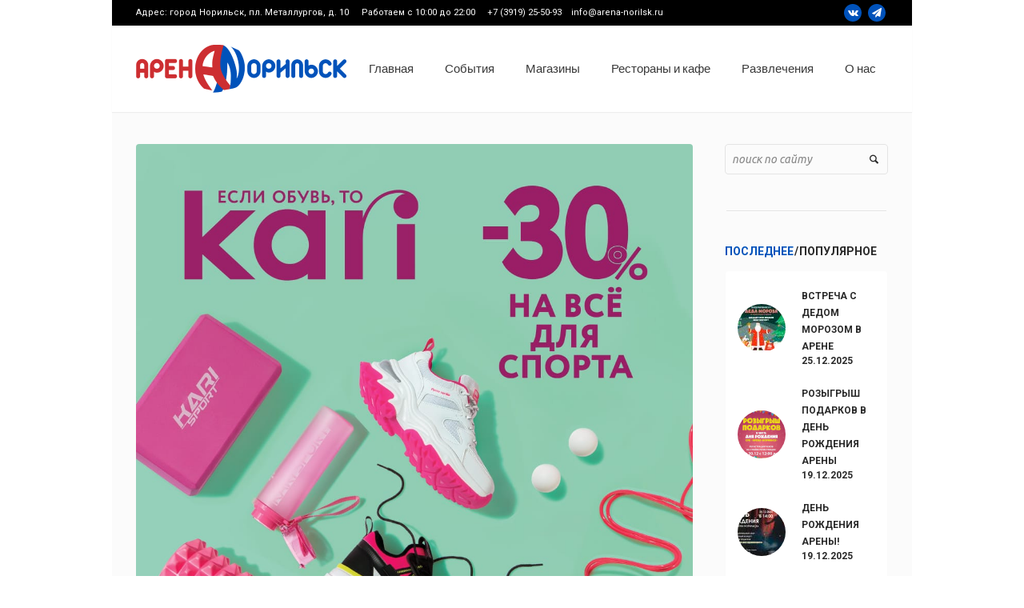

--- FILE ---
content_type: text/html; charset=UTF-8
request_url: https://xn----7sbatrmgmckqgp7m.xn--p1ai/11198-2/
body_size: 9567
content:
<!DOCTYPE html>
<html lang="ru-RU" class="cmsmasters_html">
<head>
<meta charset="UTF-8" />
<meta name="viewport" content="width=device-width, initial-scale=1, maximum-scale=1" />
<meta name="format-detection" content="telephone=no" />
<link rel="profile" href="http://gmpg.org/xfn/11" />
<link rel="pingback" href="https://xn----7sbatrmgmckqgp7m.xn--p1ai/xmlrpc.php" />

<title>KARI – 30 % на спортивные товары! - СРК Арена-Норильск</title>

<!-- This site is optimized with the Yoast SEO plugin v11.2.1 - https://yoast.com/wordpress/plugins/seo/ -->
<link rel="canonical" href="https://xn----7sbatrmgmckqgp7m.xn--p1ai/11198-2/" />
<meta property="og:locale" content="ru_RU" />
<meta property="og:type" content="article" />
<meta property="og:title" content="KARI – 30 % на спортивные товары! - СРК Арена-Норильск" />
<meta property="og:description" content="Бегом в KARI ! На старт, внимание, марш в KARI за скидками! С 12 по 18 апреля во всей сети стартует акция – 30 % на спортивные товары! Топы, легинсы, шорты, кроссовки, спортивные костюмы и сумки, а также коврики, скакалки, гантели и весь инвентарь, который помогает моделировать фигуру, можно приобрести на треть дешевле! В здоровом..." />
<meta property="og:url" content="https://xn----7sbatrmgmckqgp7m.xn--p1ai/11198-2/" />
<meta property="og:site_name" content="СРК Арена-Норильск" />
<meta property="article:section" content="Акции и скидки" />
<meta property="article:published_time" content="2023-04-14T02:38:56+00:00" />
<meta property="article:modified_time" content="2025-01-23T07:10:28+00:00" />
<meta property="og:updated_time" content="2025-01-23T07:10:28+00:00" />
<meta property="og:image" content="https://xn----7sbatrmgmckqgp7m.xn--p1ai/wp-content/uploads/2023/04/WhatsApp-Image-2023-04-12-at-10.36.15.jpeg" />
<meta property="og:image:secure_url" content="https://xn----7sbatrmgmckqgp7m.xn--p1ai/wp-content/uploads/2023/04/WhatsApp-Image-2023-04-12-at-10.36.15.jpeg" />
<meta property="og:image:width" content="1080" />
<meta property="og:image:height" content="1080" />
<meta name="twitter:card" content="summary_large_image" />
<meta name="twitter:description" content="Бегом в KARI ! На старт, внимание, марш в KARI за скидками! С 12 по 18 апреля во всей сети стартует акция – 30 % на спортивные товары! Топы, легинсы, шорты, кроссовки, спортивные костюмы и сумки, а также коврики, скакалки, гантели и весь инвентарь, который помогает моделировать фигуру, можно приобрести на треть дешевле! В здоровом..." />
<meta name="twitter:title" content="KARI – 30 % на спортивные товары! - СРК Арена-Норильск" />
<meta name="twitter:image" content="https://xn----7sbatrmgmckqgp7m.xn--p1ai/wp-content/uploads/2023/04/WhatsApp-Image-2023-04-12-at-10.36.15.jpeg" />
<script type='application/ld+json' class='yoast-schema-graph yoast-schema-graph--main'>{"@context":"https://schema.org","@graph":[{"@type":"Organization","@id":"https://xn----7sbatrmgmckqgp7m.xn--p1ai/#organization","name":"","url":"https://xn----7sbatrmgmckqgp7m.xn--p1ai/","sameAs":[]},{"@type":"WebSite","@id":"https://xn----7sbatrmgmckqgp7m.xn--p1ai/#website","url":"https://xn----7sbatrmgmckqgp7m.xn--p1ai/","name":"\u0421\u0420\u041a \u0410\u0440\u0435\u043d\u0430-\u041d\u043e\u0440\u0438\u043b\u044c\u0441\u043a","publisher":{"@id":"https://xn----7sbatrmgmckqgp7m.xn--p1ai/#organization"},"potentialAction":{"@type":"SearchAction","target":"https://xn----7sbatrmgmckqgp7m.xn--p1ai/?s={search_term_string}","query-input":"required name=search_term_string"}},{"@type":"WebPage","@id":"https://xn----7sbatrmgmckqgp7m.xn--p1ai/11198-2/#webpage","url":"https://xn----7sbatrmgmckqgp7m.xn--p1ai/11198-2/","inLanguage":"ru-RU","name":"KARI \u2013 30 % \u043d\u0430 \u0441\u043f\u043e\u0440\u0442\u0438\u0432\u043d\u044b\u0435 \u0442\u043e\u0432\u0430\u0440\u044b! - \u0421\u0420\u041a \u0410\u0440\u0435\u043d\u0430-\u041d\u043e\u0440\u0438\u043b\u044c\u0441\u043a","isPartOf":{"@id":"https://xn----7sbatrmgmckqgp7m.xn--p1ai/#website"},"image":{"@type":"ImageObject","@id":"https://xn----7sbatrmgmckqgp7m.xn--p1ai/11198-2/#primaryimage","url":"https://xn----7sbatrmgmckqgp7m.xn--p1ai/wp-content/uploads/2023/04/WhatsApp-Image-2023-04-12-at-10.36.15.jpeg","width":1080,"height":1080},"primaryImageOfPage":{"@id":"https://xn----7sbatrmgmckqgp7m.xn--p1ai/11198-2/#primaryimage"},"datePublished":"2023-04-14T02:38:56+00:00","dateModified":"2025-01-23T07:10:28+00:00"},{"@type":"Article","@id":"https://xn----7sbatrmgmckqgp7m.xn--p1ai/11198-2/#article","isPartOf":{"@id":"https://xn----7sbatrmgmckqgp7m.xn--p1ai/11198-2/#webpage"},"author":{"@id":"https://xn----7sbatrmgmckqgp7m.xn--p1ai/author/alejnikovayy/#author","name":"\u042e\u043b\u0438\u044f \u0410\u043b\u0435\u0439\u043d\u0438\u043a\u043e\u0432\u0430"},"publisher":{"@id":"https://xn----7sbatrmgmckqgp7m.xn--p1ai/#organization"},"headline":"KARI \u2013 30 % \u043d\u0430 \u0441\u043f\u043e\u0440\u0442\u0438\u0432\u043d\u044b\u0435 \u0442\u043e\u0432\u0430\u0440\u044b!","datePublished":"2023-04-14T02:38:56+00:00","dateModified":"2025-01-23T07:10:28+00:00","commentCount":0,"mainEntityOfPage":"https://xn----7sbatrmgmckqgp7m.xn--p1ai/11198-2/#webpage","image":{"@id":"https://xn----7sbatrmgmckqgp7m.xn--p1ai/11198-2/#primaryimage"},"articleSection":"\u0410\u043a\u0446\u0438\u0438 \u0438 \u0441\u043a\u0438\u0434\u043a\u0438,\u041c\u0430\u0433\u0430\u0437\u0438\u043d\u044b"},{"@type":"Person","@id":"https://xn----7sbatrmgmckqgp7m.xn--p1ai/author/alejnikovayy/#author","name":"\u042e\u043b\u0438\u044f \u0410\u043b\u0435\u0439\u043d\u0438\u043a\u043e\u0432\u0430","image":{"@type":"ImageObject","@id":"https://xn----7sbatrmgmckqgp7m.xn--p1ai/#personlogo","url":"https://secure.gravatar.com/avatar/94048206f64d1bafb15537ef9c49625d?s=96&d=mm&r=g","caption":"\u042e\u043b\u0438\u044f \u0410\u043b\u0435\u0439\u043d\u0438\u043a\u043e\u0432\u0430"},"sameAs":[]}]}</script>
<!-- / Yoast SEO plugin. -->

<link rel='dns-prefetch' href='//www.google.com' />
<link rel='dns-prefetch' href='//fonts.googleapis.com' />
<link rel='dns-prefetch' href='//s.w.org' />
<link rel="alternate" type="application/rss+xml" title="СРК Арена-Норильск &raquo; Лента" href="https://xn----7sbatrmgmckqgp7m.xn--p1ai/feed/" />
<link rel="alternate" type="application/rss+xml" title="СРК Арена-Норильск &raquo; Лента комментариев" href="https://xn----7sbatrmgmckqgp7m.xn--p1ai/comments/feed/" />
		<script type="text/javascript">
			window._wpemojiSettings = {"baseUrl":"https:\/\/s.w.org\/images\/core\/emoji\/11\/72x72\/","ext":".png","svgUrl":"https:\/\/s.w.org\/images\/core\/emoji\/11\/svg\/","svgExt":".svg","source":{"concatemoji":"https:\/\/xn----7sbatrmgmckqgp7m.xn--p1ai\/wp-includes\/js\/wp-emoji-release.min.js?ver=4.9.28"}};
			!function(e,a,t){var n,r,o,i=a.createElement("canvas"),p=i.getContext&&i.getContext("2d");function s(e,t){var a=String.fromCharCode;p.clearRect(0,0,i.width,i.height),p.fillText(a.apply(this,e),0,0);e=i.toDataURL();return p.clearRect(0,0,i.width,i.height),p.fillText(a.apply(this,t),0,0),e===i.toDataURL()}function c(e){var t=a.createElement("script");t.src=e,t.defer=t.type="text/javascript",a.getElementsByTagName("head")[0].appendChild(t)}for(o=Array("flag","emoji"),t.supports={everything:!0,everythingExceptFlag:!0},r=0;r<o.length;r++)t.supports[o[r]]=function(e){if(!p||!p.fillText)return!1;switch(p.textBaseline="top",p.font="600 32px Arial",e){case"flag":return s([55356,56826,55356,56819],[55356,56826,8203,55356,56819])?!1:!s([55356,57332,56128,56423,56128,56418,56128,56421,56128,56430,56128,56423,56128,56447],[55356,57332,8203,56128,56423,8203,56128,56418,8203,56128,56421,8203,56128,56430,8203,56128,56423,8203,56128,56447]);case"emoji":return!s([55358,56760,9792,65039],[55358,56760,8203,9792,65039])}return!1}(o[r]),t.supports.everything=t.supports.everything&&t.supports[o[r]],"flag"!==o[r]&&(t.supports.everythingExceptFlag=t.supports.everythingExceptFlag&&t.supports[o[r]]);t.supports.everythingExceptFlag=t.supports.everythingExceptFlag&&!t.supports.flag,t.DOMReady=!1,t.readyCallback=function(){t.DOMReady=!0},t.supports.everything||(n=function(){t.readyCallback()},a.addEventListener?(a.addEventListener("DOMContentLoaded",n,!1),e.addEventListener("load",n,!1)):(e.attachEvent("onload",n),a.attachEvent("onreadystatechange",function(){"complete"===a.readyState&&t.readyCallback()})),(n=t.source||{}).concatemoji?c(n.concatemoji):n.wpemoji&&n.twemoji&&(c(n.twemoji),c(n.wpemoji)))}(window,document,window._wpemojiSettings);
		</script>
		<style type="text/css">
img.wp-smiley,
img.emoji {
	display: inline !important;
	border: none !important;
	box-shadow: none !important;
	height: 1em !important;
	width: 1em !important;
	margin: 0 .07em !important;
	vertical-align: -0.1em !important;
	background: none !important;
	padding: 0 !important;
}
</style>
<link rel='stylesheet' id='layerslider-css'  href='https://xn----7sbatrmgmckqgp7m.xn--p1ai/wp-content/plugins/LayerSlider/static/layerslider/css/layerslider.css?ver=6.6.1' type='text/css' media='all' />
<link rel='stylesheet' id='contact-form-7-css'  href='https://xn----7sbatrmgmckqgp7m.xn--p1ai/wp-content/plugins/contact-form-7/includes/css/styles.css?ver=5.1.7' type='text/css' media='all' />
<link rel='stylesheet' id='theme-style-css'  href='https://xn----7sbatrmgmckqgp7m.xn--p1ai/wp-content/themes/mall/style.css?ver=1.0.0' type='text/css' media='screen, print' />
<link rel='stylesheet' id='theme-adapt-css'  href='https://xn----7sbatrmgmckqgp7m.xn--p1ai/wp-content/themes/mall/css/adaptive.css?ver=1.0.0' type='text/css' media='screen, print' />
<link rel='stylesheet' id='theme-retina-css'  href='https://xn----7sbatrmgmckqgp7m.xn--p1ai/wp-content/themes/mall/css/retina.css?ver=1.0.0' type='text/css' media='screen' />
<link rel='stylesheet' id='theme-icons-css'  href='https://xn----7sbatrmgmckqgp7m.xn--p1ai/wp-content/themes/mall/css/fontello.css?ver=1.0.0' type='text/css' media='screen' />
<link rel='stylesheet' id='theme-icons-custom-css'  href='https://xn----7sbatrmgmckqgp7m.xn--p1ai/wp-content/themes/mall/css/fontello-custom.css?ver=1.0.0' type='text/css' media='screen' />
<link rel='stylesheet' id='animate-css'  href='https://xn----7sbatrmgmckqgp7m.xn--p1ai/wp-content/themes/mall/css/animate.css?ver=1.0.0' type='text/css' media='screen' />
<link rel='stylesheet' id='ilightbox-css'  href='https://xn----7sbatrmgmckqgp7m.xn--p1ai/wp-content/themes/mall/css/ilightbox.css?ver=2.2.0' type='text/css' media='screen' />
<link rel='stylesheet' id='ilightbox-skin-dark-css'  href='https://xn----7sbatrmgmckqgp7m.xn--p1ai/wp-content/themes/mall/css/ilightbox-skins/dark-skin.css?ver=2.2.0' type='text/css' media='screen' />
<link rel='stylesheet' id='theme-fonts-schemes-css'  href='https://xn----7sbatrmgmckqgp7m.xn--p1ai/wp-content/uploads/cmsmasters_styles/mall.css?ver=1.0.0' type='text/css' media='screen' />
<!--[if lte IE 9]>
<link rel='stylesheet' id='theme-fonts-css'  href='https://xn----7sbatrmgmckqgp7m.xn--p1ai/wp-content/uploads/cmsmasters_styles/mall_fonts.css?ver=1.0.0' type='text/css' media='screen' />
<![endif]-->
<!--[if lte IE 9]>
<link rel='stylesheet' id='theme-schemes-primary-css'  href='https://xn----7sbatrmgmckqgp7m.xn--p1ai/wp-content/uploads/cmsmasters_styles/mall_colors_primary.css?ver=1.0.0' type='text/css' media='screen' />
<![endif]-->
<!--[if lte IE 9]>
<link rel='stylesheet' id='theme-schemes-secondary-css'  href='https://xn----7sbatrmgmckqgp7m.xn--p1ai/wp-content/uploads/cmsmasters_styles/mall_colors_secondary.css?ver=1.0.0' type='text/css' media='screen' />
<![endif]-->
<!--[if lt IE 9]>
<link rel='stylesheet' id='theme-ie-css'  href='https://xn----7sbatrmgmckqgp7m.xn--p1ai/wp-content/themes/mall/css/ie.css?ver=1.0.0' type='text/css' media='screen' />
<![endif]-->
<link rel='stylesheet' id='cmsmasters-google-fonts-css'  href='//fonts.googleapis.com/css?family=Titillium+Web%3A300%2C300italic%2C400%2C400italic%2C600%2C600italic%2C700%2C700italic%7CRoboto%3A300%2C300italic%2C400%2C400italic%2C500%2C500italic%2C700%2C700italic%7CRoboto+Condensed%3A400%2C400italic%2C700%2C700italic%7CUbuntu%3A400%2C400italic%2C700%2C700italic&#038;ver=4.9.28' type='text/css' media='all' />
<script type='text/javascript'>
/* <![CDATA[ */
var LS_Meta = {"v":"6.6.1"};
/* ]]> */
</script>
<script type='text/javascript' data-cfasync="false" src='https://xn----7sbatrmgmckqgp7m.xn--p1ai/wp-content/plugins/LayerSlider/static/layerslider/js/greensock.js?ver=1.19.0'></script>
<script type='text/javascript' src='https://xn----7sbatrmgmckqgp7m.xn--p1ai/wp-includes/js/jquery/jquery.js?ver=1.12.4'></script>
<script type='text/javascript' src='https://xn----7sbatrmgmckqgp7m.xn--p1ai/wp-includes/js/jquery/jquery-migrate.min.js?ver=1.4.1'></script>
<script type='text/javascript' data-cfasync="false" src='https://xn----7sbatrmgmckqgp7m.xn--p1ai/wp-content/plugins/LayerSlider/static/layerslider/js/layerslider.kreaturamedia.jquery.js?ver=6.6.1'></script>
<script type='text/javascript' data-cfasync="false" src='https://xn----7sbatrmgmckqgp7m.xn--p1ai/wp-content/plugins/LayerSlider/static/layerslider/js/layerslider.transitions.js?ver=6.6.1'></script>
<script type='text/javascript' src='https://xn----7sbatrmgmckqgp7m.xn--p1ai/wp-content/themes/mall/js/jsLibraries.min.js?ver=1.0.0'></script>
<script type='text/javascript' src='https://xn----7sbatrmgmckqgp7m.xn--p1ai/wp-content/themes/mall/js/jquery.iLightBox.min.js?ver=2.2.0'></script>
<meta name="generator" content="Powered by LayerSlider 6.6.1 - Multi-Purpose, Responsive, Parallax, Mobile-Friendly Slider Plugin for WordPress." />
<!-- LayerSlider updates and docs at: https://layerslider.kreaturamedia.com -->
<link rel='https://api.w.org/' href='https://xn----7sbatrmgmckqgp7m.xn--p1ai/wp-json/' />
<link rel="EditURI" type="application/rsd+xml" title="RSD" href="https://xn----7sbatrmgmckqgp7m.xn--p1ai/xmlrpc.php?rsd" />
<link rel="wlwmanifest" type="application/wlwmanifest+xml" href="https://xn----7sbatrmgmckqgp7m.xn--p1ai/wp-includes/wlwmanifest.xml" /> 
<meta name="generator" content="WordPress 4.9.28" />
<link rel='shortlink' href='https://xn----7sbatrmgmckqgp7m.xn--p1ai/?p=11198' />
<link rel="alternate" type="application/json+oembed" href="https://xn----7sbatrmgmckqgp7m.xn--p1ai/wp-json/oembed/1.0/embed?url=https%3A%2F%2Fxn----7sbatrmgmckqgp7m.xn--p1ai%2F11198-2%2F" />
<link rel="alternate" type="text/xml+oembed" href="https://xn----7sbatrmgmckqgp7m.xn--p1ai/wp-json/oembed/1.0/embed?url=https%3A%2F%2Fxn----7sbatrmgmckqgp7m.xn--p1ai%2F11198-2%2F&#038;format=xml" />
<style type="text/css">
	.header_top {
		height : 32px;
	}
	
	.header_mid {
		height : 108px;
	}
	
	.header_bot {
		height : 50px;
	}
	
	#page.cmsmasters_heading_after_header #middle, 
	#page.cmsmasters_heading_under_header #middle .headline .headline_outer {
		padding-top : 108px;
	}
	
	#page.cmsmasters_heading_after_header.enable_header_top #middle, 
	#page.cmsmasters_heading_under_header.enable_header_top #middle .headline .headline_outer {
		padding-top : 140px;
	}
	
	#page.cmsmasters_heading_after_header.enable_header_bottom #middle, 
	#page.cmsmasters_heading_under_header.enable_header_bottom #middle .headline .headline_outer {
		padding-top : 158px;
	}
	
	#page.cmsmasters_heading_after_header.enable_header_top.enable_header_bottom #middle, 
	#page.cmsmasters_heading_under_header.enable_header_top.enable_header_bottom #middle .headline .headline_outer {
		padding-top : 190px;
	}
	
	@media only screen and (max-width: 1024px) {
		.header_top,
		.header_mid,
		.header_bot {
			height : auto;
		}
		
		.header_mid .header_mid_inner > div {
			height : 108px;
		}
		
		.header_bot .header_bot_inner > div {
			height : 50px;
		}
		
		#page.cmsmasters_heading_after_header #middle, 
		#page.cmsmasters_heading_under_header #middle .headline .headline_outer, 
		#page.cmsmasters_heading_after_header.enable_header_top #middle, 
		#page.cmsmasters_heading_under_header.enable_header_top #middle .headline .headline_outer, 
		#page.cmsmasters_heading_after_header.enable_header_bottom #middle, 
		#page.cmsmasters_heading_under_header.enable_header_bottom #middle .headline .headline_outer, 
		#page.cmsmasters_heading_after_header.enable_header_top.enable_header_bottom #middle, 
		#page.cmsmasters_heading_under_header.enable_header_top.enable_header_bottom #middle .headline .headline_outer {
			padding-top : 0 !important;
		}
	}
	
	@media only screen and (max-width: 768px) {
		.header_mid .header_mid_inner > div, 
		.header_bot .header_bot_inner > div {
			height:auto;
		}
	}

	body {
		background-color : #ffffff;
	}</style><link rel="icon" href="https://xn----7sbatrmgmckqgp7m.xn--p1ai/wp-content/uploads/2018/02/ARENA_N_favicon.png" sizes="32x32" />
<link rel="icon" href="https://xn----7sbatrmgmckqgp7m.xn--p1ai/wp-content/uploads/2018/02/ARENA_N_favicon.png" sizes="192x192" />
<link rel="apple-touch-icon-precomposed" href="https://xn----7sbatrmgmckqgp7m.xn--p1ai/wp-content/uploads/2018/02/ARENA_N_favicon.png" />
<meta name="msapplication-TileImage" content="https://xn----7sbatrmgmckqgp7m.xn--p1ai/wp-content/uploads/2018/02/ARENA_N_favicon.png" />
</head>
<body class="post-template-default single single-post postid-11198 single-format-standard">
	
<!-- _________________________ Start Page _________________________ -->
<div id="page" class="chrome_only cmsmasters_boxed fixed_header enable_header_top cmsmasters_heading_after_header hfeed site">

<!-- _________________________ Start Main _________________________ -->
<div id="main">
	
<!-- _________________________ Start Header _________________________ -->
<header id="header">
			<div class="header_top" data-height="32">
			<div class="header_top_outer">
				<div class="header_top_inner">
				<div class="header_top_right">
<div class="social_wrap">
	<div class="social_wrap_inner">
		<ul>
			<li>
				<a href="https://vk.com/arenanorilsk" class="cmsmasters_social_icon cmsmasters_social_icon_1 cmsmasters-icon-vkontakte" title="" target="_blank"></a>
			</li>
			<li>
				<a href="https://t.me/arenanorilsk" class="cmsmasters_social_icon cmsmasters_social_icon_2 cmsmasters-icon-paper-plane" title="" target="_blank"></a>
			</li>
		</ul>
	</div>
</div></div><div class="header_top_left"><div class="meta_wrap">Адрес: город Норильск, пл. Металлургов, д. 10  <i></i> Работаем с 10:00 до 22:00    <i></i> +7 (3919) 25-50-93    info@arena-norilsk.ru</div></div>				</div>
			</div>
			<div class="header_top_but closed">
				<span class="cmsmasters_theme_icon_slide_bottom"></span>
			</div>
		</div>
		<div class="header_mid" data-height="108">
		<div class="header_mid_outer">
			<div class="header_mid_inner">
				<div class="logo_wrap">
					
<style type="text/css">
	.header_mid .header_mid_inner .logo_wrap {
		width : 263px;
	}
</style>
<a href="https://xn----7sbatrmgmckqgp7m.xn--p1ai/" title="СРК Арена-Норильск" class="logo">
	<img src="https://xn----7sbatrmgmckqgp7m.xn--p1ai/wp-content/uploads/2018/01/logo.png" alt="СРК Арена-Норильск" />
<style type="text/css">
	.header_mid_inner .logo .logo_retina {
		width : 263px;
		max-width : 263px;
	}
</style>
<img class="logo_retina" src="https://xn----7sbatrmgmckqgp7m.xn--p1ai/wp-content/uploads/2018/01/logo-retina.png" alt="СРК Арена-Норильск" width="263" height="60" /></a>
				</div>
			
							<div class="resp_mid_nav_wrap">
					<div class="resp_mid_nav_outer">
						<a class="responsive_nav resp_mid_nav cmsmasters_theme_icon_resp_nav" href="javascript:void(0);"></a>
											</div>
				</div>
							
							<!-- _________________________ Start Navigation _________________________ -->
				<div class="mid_nav_wrap">
					<nav role="navigation">
						<div class="menu-home-container"><ul id="navigation" class="mid_nav navigation"><li id="menu-item-9391" class="menu-item menu-item-type-custom menu-item-object-custom menu-item-9391 menu-item-depth-0"><a href="/"><span class="nav_item_wrap"><span class="nav_title">Главная</span></span></a></li>
<li id="menu-item-11577" class="menu-item menu-item-type-taxonomy menu-item-object-category menu-item-11577 menu-item-depth-0"><a href="https://xn----7sbatrmgmckqgp7m.xn--p1ai/category/activity/"><span class="nav_item_wrap"><span class="nav_title">События</span></span></a></li>
<li id="menu-item-9654" class="menu-item menu-item-type-custom menu-item-object-custom menu-item-has-children menu-item-9654 menu-item-depth-0"><a href="/project/"><span class="nav_item_wrap"><span class="nav_title">Магазины</span></span></a>
<ul class="sub-menu">
	<li id="menu-item-12092" class="menu-item menu-item-type-taxonomy menu-item-object-pj-categs menu-item-12092 menu-item-depth-1"><a href="https://xn----7sbatrmgmckqgp7m.xn--p1ai/pj-categs/odezhda_obuv_i_sumki/"><span class="nav_item_wrap"><span class="nav_title">Одежда, обувь и сумки</span></span></a>	</li>
	<li id="menu-item-12095" class="menu-item menu-item-type-taxonomy menu-item-object-pj-categs menu-item-12095 menu-item-depth-1"><a href="https://xn----7sbatrmgmckqgp7m.xn--p1ai/pj-categs/elektronika-i-svyaz/"><span class="nav_item_wrap"><span class="nav_title">Электроника и связь</span></span></a>	</li>
	<li id="menu-item-12094" class="menu-item menu-item-type-taxonomy menu-item-object-pj-categs menu-item-12094 menu-item-depth-1"><a href="https://xn----7sbatrmgmckqgp7m.xn--p1ai/pj-categs/kosmetka-i-parfyumeriya/"><span class="nav_item_wrap"><span class="nav_title">Косметика и парфюмерия</span></span></a>	</li>
	<li id="menu-item-12101" class="menu-item menu-item-type-taxonomy menu-item-object-pj-categs menu-item-12101 menu-item-depth-1"><a href="https://xn----7sbatrmgmckqgp7m.xn--p1ai/pj-categs/tovary-dlya-detej/"><span class="nav_item_wrap"><span class="nav_title">Товары для детей</span></span></a>	</li>
	<li id="menu-item-12097" class="menu-item menu-item-type-taxonomy menu-item-object-pj-categs menu-item-12097 menu-item-depth-1"><a href="https://xn----7sbatrmgmckqgp7m.xn--p1ai/pj-categs/aksessuary-i-podarki/"><span class="nav_item_wrap"><span class="nav_title">Аксессуары и подарки</span></span></a>	</li>
	<li id="menu-item-12098" class="menu-item menu-item-type-taxonomy menu-item-object-pj-categs menu-item-12098 menu-item-depth-1"><a href="https://xn----7sbatrmgmckqgp7m.xn--p1ai/pj-categs/yuvelirnyj-magazin/"><span class="nav_item_wrap"><span class="nav_title">Ювелирные изделия</span></span></a>	</li>
	<li id="menu-item-12102" class="menu-item menu-item-type-taxonomy menu-item-object-pj-categs menu-item-12102 menu-item-depth-1"><a href="https://xn----7sbatrmgmckqgp7m.xn--p1ai/pj-categs/zdorove/"><span class="nav_item_wrap"><span class="nav_title">Здоровье</span></span></a>	</li>
	<li id="menu-item-12103" class="menu-item menu-item-type-taxonomy menu-item-object-pj-categs menu-item-12103 menu-item-depth-1"><a href="https://xn----7sbatrmgmckqgp7m.xn--p1ai/pj-categs/bele/"><span class="nav_item_wrap"><span class="nav_title">Белье</span></span></a>	</li>
	<li id="menu-item-12104" class="menu-item menu-item-type-taxonomy menu-item-object-pj-categs menu-item-12104 menu-item-depth-1"><a href="https://xn----7sbatrmgmckqgp7m.xn--p1ai/pj-categs/tovary-dlya-doma/"><span class="nav_item_wrap"><span class="nav_title">Товары для дома</span></span></a>	</li>
	<li id="menu-item-12096" class="menu-item menu-item-type-taxonomy menu-item-object-pj-categs menu-item-12096 menu-item-depth-1"><a href="https://xn----7sbatrmgmckqgp7m.xn--p1ai/pj-categs/produkty/"><span class="nav_item_wrap"><span class="nav_title">Продукты</span></span></a>	</li>
	<li id="menu-item-12093" class="menu-item menu-item-type-taxonomy menu-item-object-pj-categs menu-item-12093 menu-item-depth-1"><a href="https://xn----7sbatrmgmckqgp7m.xn--p1ai/pj-categs/raznoe/"><span class="nav_item_wrap"><span class="nav_title">Разное</span></span></a>	</li>
</ul>
</li>
<li id="menu-item-9431" class="menu-item menu-item-type-taxonomy menu-item-object-category menu-item-9431 menu-item-depth-0"><a href="https://xn----7sbatrmgmckqgp7m.xn--p1ai/category/food/"><span class="nav_item_wrap"><span class="nav_title">Рестораны и кафе</span></span></a></li>
<li id="menu-item-11578" class="menu-item menu-item-type-taxonomy menu-item-object-category menu-item-11578 menu-item-depth-0"><a href="https://xn----7sbatrmgmckqgp7m.xn--p1ai/category/entertainment/"><span class="nav_item_wrap"><span class="nav_title">Развлечения</span></span></a></li>
<li id="menu-item-9389" class="menu-item menu-item-type-custom menu-item-object-custom menu-item-has-children menu-item-9389 menu-item-depth-0"><a href="#"><span class="nav_item_wrap"><span class="nav_title">О нас</span></span></a>
<ul class="sub-menu">
	<li id="menu-item-9407" class="menu-item menu-item-type-post_type menu-item-object-page menu-item-9407 menu-item-depth-1"><a href="https://xn----7sbatrmgmckqgp7m.xn--p1ai/arendatoram/"><span class="nav_item_wrap"><span class="nav_title">Арендаторам</span></span></a>	</li>
	<li id="menu-item-9406" class="menu-item menu-item-type-post_type menu-item-object-page menu-item-9406 menu-item-depth-1"><a href="https://xn----7sbatrmgmckqgp7m.xn--p1ai/info/"><span class="nav_item_wrap"><span class="nav_title">Информация</span></span></a>	</li>
	<li id="menu-item-9420" class="menu-item menu-item-type-post_type menu-item-object-page menu-item-9420 menu-item-depth-1"><a href="https://xn----7sbatrmgmckqgp7m.xn--p1ai/contact/"><span class="nav_item_wrap"><span class="nav_title">Контакты</span></span></a>	</li>
	<li id="menu-item-9419" class="menu-item menu-item-type-post_type menu-item-object-page menu-item-9419 menu-item-depth-1"><a href="https://xn----7sbatrmgmckqgp7m.xn--p1ai/plany-poetazhnye/"><span class="nav_item_wrap"><span class="nav_title">Планы поэтажные</span></span></a>	</li>
	<li id="menu-item-9418" class="menu-item menu-item-type-post_type menu-item-object-page menu-item-9418 menu-item-depth-1"><a href="https://xn----7sbatrmgmckqgp7m.xn--p1ai/nashi-nagrady/"><span class="nav_item_wrap"><span class="nav_title">Наши награды</span></span></a>	</li>
	<li id="menu-item-9704" class="menu-item menu-item-type-post_type menu-item-object-page menu-item-9704 menu-item-depth-1"><a href="https://xn----7sbatrmgmckqgp7m.xn--p1ai/nashi-partnery/"><span class="nav_item_wrap"><span class="nav_title">Наши партнеры</span></span></a>	</li>
	<li id="menu-item-9594" class="menu-item menu-item-type-post_type menu-item-object-page menu-item-9594 menu-item-depth-1"><a href="https://xn----7sbatrmgmckqgp7m.xn--p1ai/fotogalereya/"><span class="nav_item_wrap"><span class="nav_title">Фотогалерея</span></span></a>	</li>
</ul>
</li>
</ul></div>					</nav>
				</div>
				<!-- _________________________ Finish Navigation _________________________ -->
						</div>
		</div>
	</div>
</header>
<!-- _________________________ Finish Header _________________________ -->

	
<!-- _________________________ Start Middle _________________________ -->
<div id="middle">
<style type="text/css">.headline_color {
				background-color:;
			}
			.headline_aligner, 
			.cmsmasters_breadcrumbs_aligner {
				min-height:80px;
			}
		</style>
		<div class="headline cmsmasters_color_scheme_default">
			<div class="headline_outer cmsmasters_headline_disabled">
				<div class="headline_color"></div></div>
		</div><div class="middle_inner">
<div class="content_wrap r_sidebar">

<!--_________________________ Start Content _________________________ -->
<div class="content entry">
	<div class="blog opened-article">

<!--_________________________ Start Standard Article _________________________ -->

<article id="post-11198" class="cmsmasters_open_post post-11198 post type-post status-publish format-standard has-post-thumbnail hentry category-akcii_sales category-shops">
	<figure class="cmsmasters_img_wrap"><a href="https://xn----7sbatrmgmckqgp7m.xn--p1ai/wp-content/uploads/2023/04/WhatsApp-Image-2023-04-12-at-10.36.15.jpeg" title="KARI – 30 % на спортивные товары!" rel="ilightbox[img_11198_6973cb9b02aa3]" class="cmsmasters_img_link"><img width="1080" height="1080" src="https://xn----7sbatrmgmckqgp7m.xn--p1ai/wp-content/uploads/2023/04/WhatsApp-Image-2023-04-12-at-10.36.15.jpeg" class=" wp-post-image" alt="KARI – 30 % на спортивные товары!" title="KARI – 30 % на спортивные товары!" /></a></figure><div class="cmsmasters_post_content entry-content"><style type="text/css"></style><p><strong>Бегом в KARI !</strong></p>
<p>На старт, внимание, марш в KARI за скидками!</p>
<p>С 12 по 18 апреля во всей сети стартует акция <strong>– 30 % на спортивные товары! </strong></p>
<p>Топы, легинсы, шорты, кроссовки, спортивные костюмы и сумки, а также коврики, скакалки, гантели и весь инвентарь, который помогает моделировать фигуру, можно приобрести на треть дешевле!</p>
<p>В здоровом теле не только здоровый дух, но и здоровый расчет. А покупать спортивные товары в KARI по акции – выгодно.</p>
<p><strong>СРК &#171;Арена-Норильск&#187;, 3 этаж.</strong></p>
</div></article>
<!--_________________________ Finish Standard Article _________________________ -->

</div></div>
<!-- _________________________ Finish Content _________________________ -->


<!-- _________________________ Start Sidebar _________________________ -->
<div class="sidebar" role="complementary">
<aside id="search-2" class="widget widget_search">
<div class="search_bar_wrap">
	<form role="search" method="get" action="https://xn----7sbatrmgmckqgp7m.xn--p1ai/">
		<p class="search_field">
			<input name="s" placeholder="поиск по сайту" value="" type="search" />
		</p>
		<p class="search_button">
			<button type="submit" class="cmsmasters_theme_icon_search"></button>
		</p>
	</form>
</div>

</aside><div class="cmsmasters_widget_divider solid"></div><aside id="custom-posts-tabs-2" class="widget widget_custom_posts_tabs_entries"><div class="cmsmasters_tabs tabs_mode_tab lpr"><ul class="cmsmasters_tabs_list"><li class="cmsmasters_tabs_list_item current_tab"><a href="#"><span>Последнее</span></a></li><li class="cmsmasters_tabs_list_item"><a href="#"><span>Популярное</span></a></li></ul><div class="cmsmasters_tabs_wrap"><div class="cmsmasters_tab tab_latest"><ul><li><div class="cmsmasters_lpr_tabs_img"><figure class="cmsmasters_img_wrap"><a href="https://xn----7sbatrmgmckqgp7m.xn--p1ai/vstrecha-s-dedom-morozom-v-arene/" title="Встреча с Дедом Морозом в Арене" class="cmsmasters_img_link"><img width="60" height="60" src="https://xn----7sbatrmgmckqgp7m.xn--p1ai/wp-content/uploads/2025/12/na-sajt-Ded-Moroz-01-60x60.jpg" class=" wp-post-image" alt="Встреча с Дедом Морозом в Арене" title="Встреча с Дедом Морозом в Арене" srcset="https://xn----7sbatrmgmckqgp7m.xn--p1ai/wp-content/uploads/2025/12/na-sajt-Ded-Moroz-01-60x60.jpg 60w, https://xn----7sbatrmgmckqgp7m.xn--p1ai/wp-content/uploads/2025/12/na-sajt-Ded-Moroz-01-300x300.jpg 300w" sizes="(max-width: 60px) 100vw, 60px" /></a></figure></div><div class="cmsmasters_lpr_tabs_cont"><a href="https://xn----7sbatrmgmckqgp7m.xn--p1ai/vstrecha-s-dedom-morozom-v-arene/" title="Встреча с Дедом Морозом в Арене">Встреча с Дедом Морозом в Арене</a><abbr class="published" title="25.12.2025">25.12.2025</abbr></div></li><li><div class="cmsmasters_lpr_tabs_img"><figure class="cmsmasters_img_wrap"><a href="https://xn----7sbatrmgmckqgp7m.xn--p1ai/usloviya-aktsii-rozygrysh-podarkov-v-den-rozhdeniya-areny/" title="Розыгрыш подарков в День рождения Арены" class="cmsmasters_img_link"><img width="60" height="60" src="https://xn----7sbatrmgmckqgp7m.xn--p1ai/wp-content/uploads/2025/12/Kreativ-bez-nazvaniya-60x60.png" class=" wp-post-image" alt="Розыгрыш подарков в День рождения Арены" title="Розыгрыш подарков в День рождения Арены" srcset="https://xn----7sbatrmgmckqgp7m.xn--p1ai/wp-content/uploads/2025/12/Kreativ-bez-nazvaniya-60x60.png 60w, https://xn----7sbatrmgmckqgp7m.xn--p1ai/wp-content/uploads/2025/12/Kreativ-bez-nazvaniya-300x300.png 300w" sizes="(max-width: 60px) 100vw, 60px" /></a></figure></div><div class="cmsmasters_lpr_tabs_cont"><a href="https://xn----7sbatrmgmckqgp7m.xn--p1ai/usloviya-aktsii-rozygrysh-podarkov-v-den-rozhdeniya-areny/" title="Розыгрыш подарков в День рождения Арены">Розыгрыш подарков в День рождения Арены</a><abbr class="published" title="19.12.2025">19.12.2025</abbr></div></li><li><div class="cmsmasters_lpr_tabs_img"><figure class="cmsmasters_img_wrap"><a href="https://xn----7sbatrmgmckqgp7m.xn--p1ai/den-rozhdeniya-areny/" title="День Рождения Арены!" class="cmsmasters_img_link"><img width="60" height="60" src="https://xn----7sbatrmgmckqgp7m.xn--p1ai/wp-content/uploads/2025/12/na-sajt-DR-01-60x60.jpg" class=" wp-post-image" alt="День Рождения Арены!" title="День Рождения Арены!" srcset="https://xn----7sbatrmgmckqgp7m.xn--p1ai/wp-content/uploads/2025/12/na-sajt-DR-01-60x60.jpg 60w, https://xn----7sbatrmgmckqgp7m.xn--p1ai/wp-content/uploads/2025/12/na-sajt-DR-01-300x300.jpg 300w" sizes="(max-width: 60px) 100vw, 60px" /></a></figure></div><div class="cmsmasters_lpr_tabs_cont"><a href="https://xn----7sbatrmgmckqgp7m.xn--p1ai/den-rozhdeniya-areny/" title="День Рождения Арены!">День Рождения Арены!</a><abbr class="published" title="19.12.2025">19.12.2025</abbr></div></li></ul></div><div class="cmsmasters_tab tab_popular"><ul><li><div class="cmsmasters_lpr_tabs_img"><figure class="cmsmasters_img_wrap"><a href="https://xn----7sbatrmgmckqgp7m.xn--p1ai/akvapark-tropikana/" title="Аквапарк &#171;Тропикана&#187;" class="cmsmasters_img_link"><img width="60" height="60" src="https://xn----7sbatrmgmckqgp7m.xn--p1ai/wp-content/uploads/2015/11/tropicana_LOGO-800x460-60x60.png" class=" wp-post-image" alt="Аквапарк &#171;Тропикана&#187;" title="Аквапарк &#171;Тропикана&#187;" srcset="https://xn----7sbatrmgmckqgp7m.xn--p1ai/wp-content/uploads/2015/11/tropicana_LOGO-800x460-60x60.png 60w, https://xn----7sbatrmgmckqgp7m.xn--p1ai/wp-content/uploads/2015/11/tropicana_LOGO-800x460-300x300.png 300w" sizes="(max-width: 60px) 100vw, 60px" /></a></figure></div><div class="cmsmasters_lpr_tabs_cont"><a href="https://xn----7sbatrmgmckqgp7m.xn--p1ai/akvapark-tropikana/" title="Аквапарк &#171;Тропикана&#187;">Аквапарк &#171;Тропикана&#187;</a><abbr class="published" title="27.11.2015">27.11.2015</abbr></div></li><li><div class="cmsmasters_lpr_tabs_img"><figure class="cmsmasters_img_wrap"><a href="https://xn----7sbatrmgmckqgp7m.xn--p1ai/sanremo/" title="Ресторан итальянской кухни «Sanremo»" class="cmsmasters_img_link"><img width="60" height="60" src="https://xn----7sbatrmgmckqgp7m.xn--p1ai/wp-content/uploads/2015/11/logo_sanpremo-60x60.jpg" class=" wp-post-image" alt="Ресторан итальянской кухни «Sanremo»" title="Ресторан итальянской кухни «Sanremo»" srcset="https://xn----7sbatrmgmckqgp7m.xn--p1ai/wp-content/uploads/2015/11/logo_sanpremo-60x60.jpg 60w, https://xn----7sbatrmgmckqgp7m.xn--p1ai/wp-content/uploads/2015/11/logo_sanpremo-300x300.jpg 300w" sizes="(max-width: 60px) 100vw, 60px" /></a></figure></div><div class="cmsmasters_lpr_tabs_cont"><a href="https://xn----7sbatrmgmckqgp7m.xn--p1ai/sanremo/" title="Ресторан итальянской кухни «Sanremo»">Ресторан итальянской кухни «Sanremo»</a><abbr class="published" title="18.11.2015">18.11.2015</abbr></div></li></ul></div></div></div></aside><div class="cmsmasters_widget_divider solid"></div><aside id="categories-2" class="widget widget_categories"><h3 class="widgettitle">Рубрики</h3>		<ul>
	<li class="cat-item cat-item-54"><a href="https://xn----7sbatrmgmckqgp7m.xn--p1ai/category/akcii_sales/" >Акции и скидки</a>
</li>
	<li class="cat-item cat-item-17"><a href="https://xn----7sbatrmgmckqgp7m.xn--p1ai/category/shops/" >Магазины</a>
</li>
	<li class="cat-item cat-item-19"><a href="https://xn----7sbatrmgmckqgp7m.xn--p1ai/category/news/" >Новости</a>
</li>
	<li class="cat-item cat-item-16"><a href="https://xn----7sbatrmgmckqgp7m.xn--p1ai/category/entertainment/" >Развлечения</a>
</li>
	<li class="cat-item cat-item-18"><a href="https://xn----7sbatrmgmckqgp7m.xn--p1ai/category/food/" >Рестораны и кафе</a>
</li>
	<li class="cat-item cat-item-55"><a href="https://xn----7sbatrmgmckqgp7m.xn--p1ai/category/activity/" >События</a>
</li>
		</ul>
</aside><div class="cmsmasters_widget_divider solid"></div>
</div>
<!-- _________________________ Finish Sidebar _________________________ -->
</div></div>
</div>
<!-- _________________________ Finish Middle _________________________ -->


<a href="javascript:void(0);" id="slide_top" class="cmsmasters_theme_icon_slide_top"></a>
	</div>
<!-- _________________________ Finish Main _________________________ -->

<!-- _________________________ Start Footer _________________________ -->
<footer id="footer" role="contentinfo" class="cmsmasters_color_scheme_footer cmsmasters_footer_default">
	<div class="footer_inner">
	<div class="footer_logo_wrap"><a href="https://xn----7sbatrmgmckqgp7m.xn--p1ai/" title="СРК Арена-Норильск" class="footer_logo">
	<img src="https://xn----7sbatrmgmckqgp7m.xn--p1ai/wp-content/uploads/2018/01/logo.png" alt="СРК Арена-Норильск" /><img class="footer_logo_retina" src="https://xn----7sbatrmgmckqgp7m.xn--p1ai/wp-content/uploads/2018/01/logo-retina.png" alt="СРК Арена-Норильск" width="263" height="60" /></a>
</div><div class="footer_custom_html_wrap"><div class="footer_custom_html"><a href="/wp-content/uploads/2025/06/2025-01-31-NNSPolicyPDn.pdf" target="_blank">Политика в области обработки персональных данных</a></div></div>
<div class="social_wrap">
	<div class="social_wrap_inner">
		<ul>
			<li>
				<a href="https://vk.com/arenanorilsk" class="cmsmasters_social_icon cmsmasters_social_icon_1 cmsmasters-icon-vkontakte" title="" target="_blank"></a>
			</li>
			<li>
				<a href="https://t.me/arenanorilsk" class="cmsmasters_social_icon cmsmasters_social_icon_2 cmsmasters-icon-paper-plane" title="" target="_blank"></a>
			</li>
		</ul>
	</div>
</div><span class="footer_copyright copyright">СРК Арена-Норильск © 2018-2025</span>	</div>
</footer>
<!-- _________________________ Finish Footer _________________________ -->

</div>
<span class="cmsmasters_responsive_width"></span>
<!-- _________________________ Finish Page _________________________ -->

<script type='text/javascript' src='https://xn----7sbatrmgmckqgp7m.xn--p1ai/wp-content/plugins/cmsmasters-mega-menu/js/jquery.megaMenu.js?ver=1.2.6'></script>
<script type='text/javascript'>
/* <![CDATA[ */
var wpcf7 = {"apiSettings":{"root":"https:\/\/xn----7sbatrmgmckqgp7m.xn--p1ai\/wp-json\/contact-form-7\/v1","namespace":"contact-form-7\/v1"}};
/* ]]> */
</script>
<script type='text/javascript' src='https://xn----7sbatrmgmckqgp7m.xn--p1ai/wp-content/plugins/contact-form-7/includes/js/scripts.js?ver=5.1.7'></script>
<script type='text/javascript' src='https://www.google.com/recaptcha/api.js?render=6Lez0KQUAAAAAA2UnDVm3ueFXSqRTQRg1488EMCw&#038;ver=3.0'></script>
<script type='text/javascript'>
/* <![CDATA[ */
var cmsmasters_jlibs = {"button_height":"-19"};
/* ]]> */
</script>
<script type='text/javascript' src='https://xn----7sbatrmgmckqgp7m.xn--p1ai/wp-content/themes/mall/js/jqueryLibraries.min.js?ver=1.0.0'></script>
<script type='text/javascript' src='https://xn----7sbatrmgmckqgp7m.xn--p1ai/wp-content/themes/mall/js/scrollspy.js?ver=1.0.0'></script>
<script type='text/javascript'>
/* <![CDATA[ */
var cmsmasters_script = {"theme_url":"https:\/\/xn----7sbatrmgmckqgp7m.xn--p1ai\/wp-content\/themes\/mall","site_url":"https:\/\/xn----7sbatrmgmckqgp7m.xn--p1ai\/","ajaxurl":"https:\/\/xn----7sbatrmgmckqgp7m.xn--p1ai\/wp-admin\/admin-ajax.php","nonce_ajax_like":"326fdd61d4","primary_color":"#0052ba","ilightbox_skin":"dark","ilightbox_path":"vertical","ilightbox_infinite":"0","ilightbox_aspect_ratio":"1","ilightbox_mobile_optimizer":"1","ilightbox_max_scale":"1","ilightbox_min_scale":"0.2","ilightbox_inner_toolbar":"0","ilightbox_smart_recognition":"0","ilightbox_fullscreen_one_slide":"0","ilightbox_fullscreen_viewport":"center","ilightbox_controls_toolbar":"1","ilightbox_controls_arrows":"0","ilightbox_controls_fullscreen":"1","ilightbox_controls_thumbnail":"1","ilightbox_controls_keyboard":"1","ilightbox_controls_mousewheel":"1","ilightbox_controls_swipe":"1","ilightbox_controls_slideshow":"0","ilightbox_close_text":"Close","ilightbox_enter_fullscreen_text":"Enter Fullscreen (Shift+Enter)","ilightbox_exit_fullscreen_text":"Exit Fullscreen (Shift+Enter)","ilightbox_slideshow_text":"Slideshow","ilightbox_next_text":"Next","ilightbox_previous_text":"Previous","ilightbox_load_image_error":"An error occurred when trying to load photo.","ilightbox_load_contents_error":"An error occurred when trying to load contents.","ilightbox_missing_plugin_error":"The content your are attempting to view requires the <a href='{pluginspage}' target='_blank'>{type} plugin<\\\/a>."};
/* ]]> */
</script>
<script type='text/javascript' src='https://xn----7sbatrmgmckqgp7m.xn--p1ai/wp-content/themes/mall/js/jquery.script.js?ver=1.0.0'></script>
<script type='text/javascript' src='https://xn----7sbatrmgmckqgp7m.xn--p1ai/wp-content/themes/mall/js/jquery.tweet.min.js?ver=1.3.1'></script>
<script type='text/javascript' src='https://xn----7sbatrmgmckqgp7m.xn--p1ai/wp-includes/js/wp-embed.min.js?ver=4.9.28'></script>
<script type="text/javascript">
( function( grecaptcha, sitekey, actions ) {

	var wpcf7recaptcha = {

		execute: function( action ) {
			grecaptcha.execute(
				sitekey,
				{ action: action }
			).then( function( token ) {
				var forms = document.getElementsByTagName( 'form' );

				for ( var i = 0; i < forms.length; i++ ) {
					var fields = forms[ i ].getElementsByTagName( 'input' );

					for ( var j = 0; j < fields.length; j++ ) {
						var field = fields[ j ];

						if ( 'g-recaptcha-response' === field.getAttribute( 'name' ) ) {
							field.setAttribute( 'value', token );
							break;
						}
					}
				}
			} );
		},

		executeOnHomepage: function() {
			wpcf7recaptcha.execute( actions[ 'homepage' ] );
		},

		executeOnContactform: function() {
			wpcf7recaptcha.execute( actions[ 'contactform' ] );
		},

	};

	grecaptcha.ready(
		wpcf7recaptcha.executeOnHomepage
	);

	document.addEventListener( 'change',
		wpcf7recaptcha.executeOnContactform, false
	);

	document.addEventListener( 'wpcf7submit',
		wpcf7recaptcha.executeOnHomepage, false
	);

} )(
	grecaptcha,
	'6Lez0KQUAAAAAA2UnDVm3ueFXSqRTQRg1488EMCw',
	{"homepage":"homepage","contactform":"contactform"}
);
</script>
<!-- Yandex.Metrika counter --> <script type="text/javascript" > (function (d, w, c) { (w[c] = w[c] || []).push(function() { try { w.yaCounter47828785 = new Ya.Metrika({ id:47828785, clickmap:true, trackLinks:true, accurateTrackBounce:true, webvisor:true, trackHash:true }); } catch(e) { } }); var n = d.getElementsByTagName("script")[0], s = d.createElement("script"), f = function () { n.parentNode.insertBefore(s, n); }; s.type = "text/javascript"; s.async = true; s.src = "https://mc.yandex.ru/metrika/watch.js"; if (w.opera == "[object Opera]") { d.addEventListener("DOMContentLoaded", f, false); } else { f(); } })(document, window, "yandex_metrika_callbacks"); </script> <noscript><div><img src="https://mc.yandex.ru/watch/47828785" style="position:absolute; left:-9999px;" alt="" /></div></noscript> <!-- /Yandex.Metrika counter -->
</body>
</html>


--- FILE ---
content_type: text/html; charset=utf-8
request_url: https://www.google.com/recaptcha/api2/anchor?ar=1&k=6Lez0KQUAAAAAA2UnDVm3ueFXSqRTQRg1488EMCw&co=aHR0cHM6Ly94bi0tLS03c2JhdHJtZ21ja3FncDdtLnhuLS1wMWFpOjQ0Mw..&hl=en&v=PoyoqOPhxBO7pBk68S4YbpHZ&size=invisible&anchor-ms=20000&execute-ms=30000&cb=khoc3bjxhmry
body_size: 48743
content:
<!DOCTYPE HTML><html dir="ltr" lang="en"><head><meta http-equiv="Content-Type" content="text/html; charset=UTF-8">
<meta http-equiv="X-UA-Compatible" content="IE=edge">
<title>reCAPTCHA</title>
<style type="text/css">
/* cyrillic-ext */
@font-face {
  font-family: 'Roboto';
  font-style: normal;
  font-weight: 400;
  font-stretch: 100%;
  src: url(//fonts.gstatic.com/s/roboto/v48/KFO7CnqEu92Fr1ME7kSn66aGLdTylUAMa3GUBHMdazTgWw.woff2) format('woff2');
  unicode-range: U+0460-052F, U+1C80-1C8A, U+20B4, U+2DE0-2DFF, U+A640-A69F, U+FE2E-FE2F;
}
/* cyrillic */
@font-face {
  font-family: 'Roboto';
  font-style: normal;
  font-weight: 400;
  font-stretch: 100%;
  src: url(//fonts.gstatic.com/s/roboto/v48/KFO7CnqEu92Fr1ME7kSn66aGLdTylUAMa3iUBHMdazTgWw.woff2) format('woff2');
  unicode-range: U+0301, U+0400-045F, U+0490-0491, U+04B0-04B1, U+2116;
}
/* greek-ext */
@font-face {
  font-family: 'Roboto';
  font-style: normal;
  font-weight: 400;
  font-stretch: 100%;
  src: url(//fonts.gstatic.com/s/roboto/v48/KFO7CnqEu92Fr1ME7kSn66aGLdTylUAMa3CUBHMdazTgWw.woff2) format('woff2');
  unicode-range: U+1F00-1FFF;
}
/* greek */
@font-face {
  font-family: 'Roboto';
  font-style: normal;
  font-weight: 400;
  font-stretch: 100%;
  src: url(//fonts.gstatic.com/s/roboto/v48/KFO7CnqEu92Fr1ME7kSn66aGLdTylUAMa3-UBHMdazTgWw.woff2) format('woff2');
  unicode-range: U+0370-0377, U+037A-037F, U+0384-038A, U+038C, U+038E-03A1, U+03A3-03FF;
}
/* math */
@font-face {
  font-family: 'Roboto';
  font-style: normal;
  font-weight: 400;
  font-stretch: 100%;
  src: url(//fonts.gstatic.com/s/roboto/v48/KFO7CnqEu92Fr1ME7kSn66aGLdTylUAMawCUBHMdazTgWw.woff2) format('woff2');
  unicode-range: U+0302-0303, U+0305, U+0307-0308, U+0310, U+0312, U+0315, U+031A, U+0326-0327, U+032C, U+032F-0330, U+0332-0333, U+0338, U+033A, U+0346, U+034D, U+0391-03A1, U+03A3-03A9, U+03B1-03C9, U+03D1, U+03D5-03D6, U+03F0-03F1, U+03F4-03F5, U+2016-2017, U+2034-2038, U+203C, U+2040, U+2043, U+2047, U+2050, U+2057, U+205F, U+2070-2071, U+2074-208E, U+2090-209C, U+20D0-20DC, U+20E1, U+20E5-20EF, U+2100-2112, U+2114-2115, U+2117-2121, U+2123-214F, U+2190, U+2192, U+2194-21AE, U+21B0-21E5, U+21F1-21F2, U+21F4-2211, U+2213-2214, U+2216-22FF, U+2308-230B, U+2310, U+2319, U+231C-2321, U+2336-237A, U+237C, U+2395, U+239B-23B7, U+23D0, U+23DC-23E1, U+2474-2475, U+25AF, U+25B3, U+25B7, U+25BD, U+25C1, U+25CA, U+25CC, U+25FB, U+266D-266F, U+27C0-27FF, U+2900-2AFF, U+2B0E-2B11, U+2B30-2B4C, U+2BFE, U+3030, U+FF5B, U+FF5D, U+1D400-1D7FF, U+1EE00-1EEFF;
}
/* symbols */
@font-face {
  font-family: 'Roboto';
  font-style: normal;
  font-weight: 400;
  font-stretch: 100%;
  src: url(//fonts.gstatic.com/s/roboto/v48/KFO7CnqEu92Fr1ME7kSn66aGLdTylUAMaxKUBHMdazTgWw.woff2) format('woff2');
  unicode-range: U+0001-000C, U+000E-001F, U+007F-009F, U+20DD-20E0, U+20E2-20E4, U+2150-218F, U+2190, U+2192, U+2194-2199, U+21AF, U+21E6-21F0, U+21F3, U+2218-2219, U+2299, U+22C4-22C6, U+2300-243F, U+2440-244A, U+2460-24FF, U+25A0-27BF, U+2800-28FF, U+2921-2922, U+2981, U+29BF, U+29EB, U+2B00-2BFF, U+4DC0-4DFF, U+FFF9-FFFB, U+10140-1018E, U+10190-1019C, U+101A0, U+101D0-101FD, U+102E0-102FB, U+10E60-10E7E, U+1D2C0-1D2D3, U+1D2E0-1D37F, U+1F000-1F0FF, U+1F100-1F1AD, U+1F1E6-1F1FF, U+1F30D-1F30F, U+1F315, U+1F31C, U+1F31E, U+1F320-1F32C, U+1F336, U+1F378, U+1F37D, U+1F382, U+1F393-1F39F, U+1F3A7-1F3A8, U+1F3AC-1F3AF, U+1F3C2, U+1F3C4-1F3C6, U+1F3CA-1F3CE, U+1F3D4-1F3E0, U+1F3ED, U+1F3F1-1F3F3, U+1F3F5-1F3F7, U+1F408, U+1F415, U+1F41F, U+1F426, U+1F43F, U+1F441-1F442, U+1F444, U+1F446-1F449, U+1F44C-1F44E, U+1F453, U+1F46A, U+1F47D, U+1F4A3, U+1F4B0, U+1F4B3, U+1F4B9, U+1F4BB, U+1F4BF, U+1F4C8-1F4CB, U+1F4D6, U+1F4DA, U+1F4DF, U+1F4E3-1F4E6, U+1F4EA-1F4ED, U+1F4F7, U+1F4F9-1F4FB, U+1F4FD-1F4FE, U+1F503, U+1F507-1F50B, U+1F50D, U+1F512-1F513, U+1F53E-1F54A, U+1F54F-1F5FA, U+1F610, U+1F650-1F67F, U+1F687, U+1F68D, U+1F691, U+1F694, U+1F698, U+1F6AD, U+1F6B2, U+1F6B9-1F6BA, U+1F6BC, U+1F6C6-1F6CF, U+1F6D3-1F6D7, U+1F6E0-1F6EA, U+1F6F0-1F6F3, U+1F6F7-1F6FC, U+1F700-1F7FF, U+1F800-1F80B, U+1F810-1F847, U+1F850-1F859, U+1F860-1F887, U+1F890-1F8AD, U+1F8B0-1F8BB, U+1F8C0-1F8C1, U+1F900-1F90B, U+1F93B, U+1F946, U+1F984, U+1F996, U+1F9E9, U+1FA00-1FA6F, U+1FA70-1FA7C, U+1FA80-1FA89, U+1FA8F-1FAC6, U+1FACE-1FADC, U+1FADF-1FAE9, U+1FAF0-1FAF8, U+1FB00-1FBFF;
}
/* vietnamese */
@font-face {
  font-family: 'Roboto';
  font-style: normal;
  font-weight: 400;
  font-stretch: 100%;
  src: url(//fonts.gstatic.com/s/roboto/v48/KFO7CnqEu92Fr1ME7kSn66aGLdTylUAMa3OUBHMdazTgWw.woff2) format('woff2');
  unicode-range: U+0102-0103, U+0110-0111, U+0128-0129, U+0168-0169, U+01A0-01A1, U+01AF-01B0, U+0300-0301, U+0303-0304, U+0308-0309, U+0323, U+0329, U+1EA0-1EF9, U+20AB;
}
/* latin-ext */
@font-face {
  font-family: 'Roboto';
  font-style: normal;
  font-weight: 400;
  font-stretch: 100%;
  src: url(//fonts.gstatic.com/s/roboto/v48/KFO7CnqEu92Fr1ME7kSn66aGLdTylUAMa3KUBHMdazTgWw.woff2) format('woff2');
  unicode-range: U+0100-02BA, U+02BD-02C5, U+02C7-02CC, U+02CE-02D7, U+02DD-02FF, U+0304, U+0308, U+0329, U+1D00-1DBF, U+1E00-1E9F, U+1EF2-1EFF, U+2020, U+20A0-20AB, U+20AD-20C0, U+2113, U+2C60-2C7F, U+A720-A7FF;
}
/* latin */
@font-face {
  font-family: 'Roboto';
  font-style: normal;
  font-weight: 400;
  font-stretch: 100%;
  src: url(//fonts.gstatic.com/s/roboto/v48/KFO7CnqEu92Fr1ME7kSn66aGLdTylUAMa3yUBHMdazQ.woff2) format('woff2');
  unicode-range: U+0000-00FF, U+0131, U+0152-0153, U+02BB-02BC, U+02C6, U+02DA, U+02DC, U+0304, U+0308, U+0329, U+2000-206F, U+20AC, U+2122, U+2191, U+2193, U+2212, U+2215, U+FEFF, U+FFFD;
}
/* cyrillic-ext */
@font-face {
  font-family: 'Roboto';
  font-style: normal;
  font-weight: 500;
  font-stretch: 100%;
  src: url(//fonts.gstatic.com/s/roboto/v48/KFO7CnqEu92Fr1ME7kSn66aGLdTylUAMa3GUBHMdazTgWw.woff2) format('woff2');
  unicode-range: U+0460-052F, U+1C80-1C8A, U+20B4, U+2DE0-2DFF, U+A640-A69F, U+FE2E-FE2F;
}
/* cyrillic */
@font-face {
  font-family: 'Roboto';
  font-style: normal;
  font-weight: 500;
  font-stretch: 100%;
  src: url(//fonts.gstatic.com/s/roboto/v48/KFO7CnqEu92Fr1ME7kSn66aGLdTylUAMa3iUBHMdazTgWw.woff2) format('woff2');
  unicode-range: U+0301, U+0400-045F, U+0490-0491, U+04B0-04B1, U+2116;
}
/* greek-ext */
@font-face {
  font-family: 'Roboto';
  font-style: normal;
  font-weight: 500;
  font-stretch: 100%;
  src: url(//fonts.gstatic.com/s/roboto/v48/KFO7CnqEu92Fr1ME7kSn66aGLdTylUAMa3CUBHMdazTgWw.woff2) format('woff2');
  unicode-range: U+1F00-1FFF;
}
/* greek */
@font-face {
  font-family: 'Roboto';
  font-style: normal;
  font-weight: 500;
  font-stretch: 100%;
  src: url(//fonts.gstatic.com/s/roboto/v48/KFO7CnqEu92Fr1ME7kSn66aGLdTylUAMa3-UBHMdazTgWw.woff2) format('woff2');
  unicode-range: U+0370-0377, U+037A-037F, U+0384-038A, U+038C, U+038E-03A1, U+03A3-03FF;
}
/* math */
@font-face {
  font-family: 'Roboto';
  font-style: normal;
  font-weight: 500;
  font-stretch: 100%;
  src: url(//fonts.gstatic.com/s/roboto/v48/KFO7CnqEu92Fr1ME7kSn66aGLdTylUAMawCUBHMdazTgWw.woff2) format('woff2');
  unicode-range: U+0302-0303, U+0305, U+0307-0308, U+0310, U+0312, U+0315, U+031A, U+0326-0327, U+032C, U+032F-0330, U+0332-0333, U+0338, U+033A, U+0346, U+034D, U+0391-03A1, U+03A3-03A9, U+03B1-03C9, U+03D1, U+03D5-03D6, U+03F0-03F1, U+03F4-03F5, U+2016-2017, U+2034-2038, U+203C, U+2040, U+2043, U+2047, U+2050, U+2057, U+205F, U+2070-2071, U+2074-208E, U+2090-209C, U+20D0-20DC, U+20E1, U+20E5-20EF, U+2100-2112, U+2114-2115, U+2117-2121, U+2123-214F, U+2190, U+2192, U+2194-21AE, U+21B0-21E5, U+21F1-21F2, U+21F4-2211, U+2213-2214, U+2216-22FF, U+2308-230B, U+2310, U+2319, U+231C-2321, U+2336-237A, U+237C, U+2395, U+239B-23B7, U+23D0, U+23DC-23E1, U+2474-2475, U+25AF, U+25B3, U+25B7, U+25BD, U+25C1, U+25CA, U+25CC, U+25FB, U+266D-266F, U+27C0-27FF, U+2900-2AFF, U+2B0E-2B11, U+2B30-2B4C, U+2BFE, U+3030, U+FF5B, U+FF5D, U+1D400-1D7FF, U+1EE00-1EEFF;
}
/* symbols */
@font-face {
  font-family: 'Roboto';
  font-style: normal;
  font-weight: 500;
  font-stretch: 100%;
  src: url(//fonts.gstatic.com/s/roboto/v48/KFO7CnqEu92Fr1ME7kSn66aGLdTylUAMaxKUBHMdazTgWw.woff2) format('woff2');
  unicode-range: U+0001-000C, U+000E-001F, U+007F-009F, U+20DD-20E0, U+20E2-20E4, U+2150-218F, U+2190, U+2192, U+2194-2199, U+21AF, U+21E6-21F0, U+21F3, U+2218-2219, U+2299, U+22C4-22C6, U+2300-243F, U+2440-244A, U+2460-24FF, U+25A0-27BF, U+2800-28FF, U+2921-2922, U+2981, U+29BF, U+29EB, U+2B00-2BFF, U+4DC0-4DFF, U+FFF9-FFFB, U+10140-1018E, U+10190-1019C, U+101A0, U+101D0-101FD, U+102E0-102FB, U+10E60-10E7E, U+1D2C0-1D2D3, U+1D2E0-1D37F, U+1F000-1F0FF, U+1F100-1F1AD, U+1F1E6-1F1FF, U+1F30D-1F30F, U+1F315, U+1F31C, U+1F31E, U+1F320-1F32C, U+1F336, U+1F378, U+1F37D, U+1F382, U+1F393-1F39F, U+1F3A7-1F3A8, U+1F3AC-1F3AF, U+1F3C2, U+1F3C4-1F3C6, U+1F3CA-1F3CE, U+1F3D4-1F3E0, U+1F3ED, U+1F3F1-1F3F3, U+1F3F5-1F3F7, U+1F408, U+1F415, U+1F41F, U+1F426, U+1F43F, U+1F441-1F442, U+1F444, U+1F446-1F449, U+1F44C-1F44E, U+1F453, U+1F46A, U+1F47D, U+1F4A3, U+1F4B0, U+1F4B3, U+1F4B9, U+1F4BB, U+1F4BF, U+1F4C8-1F4CB, U+1F4D6, U+1F4DA, U+1F4DF, U+1F4E3-1F4E6, U+1F4EA-1F4ED, U+1F4F7, U+1F4F9-1F4FB, U+1F4FD-1F4FE, U+1F503, U+1F507-1F50B, U+1F50D, U+1F512-1F513, U+1F53E-1F54A, U+1F54F-1F5FA, U+1F610, U+1F650-1F67F, U+1F687, U+1F68D, U+1F691, U+1F694, U+1F698, U+1F6AD, U+1F6B2, U+1F6B9-1F6BA, U+1F6BC, U+1F6C6-1F6CF, U+1F6D3-1F6D7, U+1F6E0-1F6EA, U+1F6F0-1F6F3, U+1F6F7-1F6FC, U+1F700-1F7FF, U+1F800-1F80B, U+1F810-1F847, U+1F850-1F859, U+1F860-1F887, U+1F890-1F8AD, U+1F8B0-1F8BB, U+1F8C0-1F8C1, U+1F900-1F90B, U+1F93B, U+1F946, U+1F984, U+1F996, U+1F9E9, U+1FA00-1FA6F, U+1FA70-1FA7C, U+1FA80-1FA89, U+1FA8F-1FAC6, U+1FACE-1FADC, U+1FADF-1FAE9, U+1FAF0-1FAF8, U+1FB00-1FBFF;
}
/* vietnamese */
@font-face {
  font-family: 'Roboto';
  font-style: normal;
  font-weight: 500;
  font-stretch: 100%;
  src: url(//fonts.gstatic.com/s/roboto/v48/KFO7CnqEu92Fr1ME7kSn66aGLdTylUAMa3OUBHMdazTgWw.woff2) format('woff2');
  unicode-range: U+0102-0103, U+0110-0111, U+0128-0129, U+0168-0169, U+01A0-01A1, U+01AF-01B0, U+0300-0301, U+0303-0304, U+0308-0309, U+0323, U+0329, U+1EA0-1EF9, U+20AB;
}
/* latin-ext */
@font-face {
  font-family: 'Roboto';
  font-style: normal;
  font-weight: 500;
  font-stretch: 100%;
  src: url(//fonts.gstatic.com/s/roboto/v48/KFO7CnqEu92Fr1ME7kSn66aGLdTylUAMa3KUBHMdazTgWw.woff2) format('woff2');
  unicode-range: U+0100-02BA, U+02BD-02C5, U+02C7-02CC, U+02CE-02D7, U+02DD-02FF, U+0304, U+0308, U+0329, U+1D00-1DBF, U+1E00-1E9F, U+1EF2-1EFF, U+2020, U+20A0-20AB, U+20AD-20C0, U+2113, U+2C60-2C7F, U+A720-A7FF;
}
/* latin */
@font-face {
  font-family: 'Roboto';
  font-style: normal;
  font-weight: 500;
  font-stretch: 100%;
  src: url(//fonts.gstatic.com/s/roboto/v48/KFO7CnqEu92Fr1ME7kSn66aGLdTylUAMa3yUBHMdazQ.woff2) format('woff2');
  unicode-range: U+0000-00FF, U+0131, U+0152-0153, U+02BB-02BC, U+02C6, U+02DA, U+02DC, U+0304, U+0308, U+0329, U+2000-206F, U+20AC, U+2122, U+2191, U+2193, U+2212, U+2215, U+FEFF, U+FFFD;
}
/* cyrillic-ext */
@font-face {
  font-family: 'Roboto';
  font-style: normal;
  font-weight: 900;
  font-stretch: 100%;
  src: url(//fonts.gstatic.com/s/roboto/v48/KFO7CnqEu92Fr1ME7kSn66aGLdTylUAMa3GUBHMdazTgWw.woff2) format('woff2');
  unicode-range: U+0460-052F, U+1C80-1C8A, U+20B4, U+2DE0-2DFF, U+A640-A69F, U+FE2E-FE2F;
}
/* cyrillic */
@font-face {
  font-family: 'Roboto';
  font-style: normal;
  font-weight: 900;
  font-stretch: 100%;
  src: url(//fonts.gstatic.com/s/roboto/v48/KFO7CnqEu92Fr1ME7kSn66aGLdTylUAMa3iUBHMdazTgWw.woff2) format('woff2');
  unicode-range: U+0301, U+0400-045F, U+0490-0491, U+04B0-04B1, U+2116;
}
/* greek-ext */
@font-face {
  font-family: 'Roboto';
  font-style: normal;
  font-weight: 900;
  font-stretch: 100%;
  src: url(//fonts.gstatic.com/s/roboto/v48/KFO7CnqEu92Fr1ME7kSn66aGLdTylUAMa3CUBHMdazTgWw.woff2) format('woff2');
  unicode-range: U+1F00-1FFF;
}
/* greek */
@font-face {
  font-family: 'Roboto';
  font-style: normal;
  font-weight: 900;
  font-stretch: 100%;
  src: url(//fonts.gstatic.com/s/roboto/v48/KFO7CnqEu92Fr1ME7kSn66aGLdTylUAMa3-UBHMdazTgWw.woff2) format('woff2');
  unicode-range: U+0370-0377, U+037A-037F, U+0384-038A, U+038C, U+038E-03A1, U+03A3-03FF;
}
/* math */
@font-face {
  font-family: 'Roboto';
  font-style: normal;
  font-weight: 900;
  font-stretch: 100%;
  src: url(//fonts.gstatic.com/s/roboto/v48/KFO7CnqEu92Fr1ME7kSn66aGLdTylUAMawCUBHMdazTgWw.woff2) format('woff2');
  unicode-range: U+0302-0303, U+0305, U+0307-0308, U+0310, U+0312, U+0315, U+031A, U+0326-0327, U+032C, U+032F-0330, U+0332-0333, U+0338, U+033A, U+0346, U+034D, U+0391-03A1, U+03A3-03A9, U+03B1-03C9, U+03D1, U+03D5-03D6, U+03F0-03F1, U+03F4-03F5, U+2016-2017, U+2034-2038, U+203C, U+2040, U+2043, U+2047, U+2050, U+2057, U+205F, U+2070-2071, U+2074-208E, U+2090-209C, U+20D0-20DC, U+20E1, U+20E5-20EF, U+2100-2112, U+2114-2115, U+2117-2121, U+2123-214F, U+2190, U+2192, U+2194-21AE, U+21B0-21E5, U+21F1-21F2, U+21F4-2211, U+2213-2214, U+2216-22FF, U+2308-230B, U+2310, U+2319, U+231C-2321, U+2336-237A, U+237C, U+2395, U+239B-23B7, U+23D0, U+23DC-23E1, U+2474-2475, U+25AF, U+25B3, U+25B7, U+25BD, U+25C1, U+25CA, U+25CC, U+25FB, U+266D-266F, U+27C0-27FF, U+2900-2AFF, U+2B0E-2B11, U+2B30-2B4C, U+2BFE, U+3030, U+FF5B, U+FF5D, U+1D400-1D7FF, U+1EE00-1EEFF;
}
/* symbols */
@font-face {
  font-family: 'Roboto';
  font-style: normal;
  font-weight: 900;
  font-stretch: 100%;
  src: url(//fonts.gstatic.com/s/roboto/v48/KFO7CnqEu92Fr1ME7kSn66aGLdTylUAMaxKUBHMdazTgWw.woff2) format('woff2');
  unicode-range: U+0001-000C, U+000E-001F, U+007F-009F, U+20DD-20E0, U+20E2-20E4, U+2150-218F, U+2190, U+2192, U+2194-2199, U+21AF, U+21E6-21F0, U+21F3, U+2218-2219, U+2299, U+22C4-22C6, U+2300-243F, U+2440-244A, U+2460-24FF, U+25A0-27BF, U+2800-28FF, U+2921-2922, U+2981, U+29BF, U+29EB, U+2B00-2BFF, U+4DC0-4DFF, U+FFF9-FFFB, U+10140-1018E, U+10190-1019C, U+101A0, U+101D0-101FD, U+102E0-102FB, U+10E60-10E7E, U+1D2C0-1D2D3, U+1D2E0-1D37F, U+1F000-1F0FF, U+1F100-1F1AD, U+1F1E6-1F1FF, U+1F30D-1F30F, U+1F315, U+1F31C, U+1F31E, U+1F320-1F32C, U+1F336, U+1F378, U+1F37D, U+1F382, U+1F393-1F39F, U+1F3A7-1F3A8, U+1F3AC-1F3AF, U+1F3C2, U+1F3C4-1F3C6, U+1F3CA-1F3CE, U+1F3D4-1F3E0, U+1F3ED, U+1F3F1-1F3F3, U+1F3F5-1F3F7, U+1F408, U+1F415, U+1F41F, U+1F426, U+1F43F, U+1F441-1F442, U+1F444, U+1F446-1F449, U+1F44C-1F44E, U+1F453, U+1F46A, U+1F47D, U+1F4A3, U+1F4B0, U+1F4B3, U+1F4B9, U+1F4BB, U+1F4BF, U+1F4C8-1F4CB, U+1F4D6, U+1F4DA, U+1F4DF, U+1F4E3-1F4E6, U+1F4EA-1F4ED, U+1F4F7, U+1F4F9-1F4FB, U+1F4FD-1F4FE, U+1F503, U+1F507-1F50B, U+1F50D, U+1F512-1F513, U+1F53E-1F54A, U+1F54F-1F5FA, U+1F610, U+1F650-1F67F, U+1F687, U+1F68D, U+1F691, U+1F694, U+1F698, U+1F6AD, U+1F6B2, U+1F6B9-1F6BA, U+1F6BC, U+1F6C6-1F6CF, U+1F6D3-1F6D7, U+1F6E0-1F6EA, U+1F6F0-1F6F3, U+1F6F7-1F6FC, U+1F700-1F7FF, U+1F800-1F80B, U+1F810-1F847, U+1F850-1F859, U+1F860-1F887, U+1F890-1F8AD, U+1F8B0-1F8BB, U+1F8C0-1F8C1, U+1F900-1F90B, U+1F93B, U+1F946, U+1F984, U+1F996, U+1F9E9, U+1FA00-1FA6F, U+1FA70-1FA7C, U+1FA80-1FA89, U+1FA8F-1FAC6, U+1FACE-1FADC, U+1FADF-1FAE9, U+1FAF0-1FAF8, U+1FB00-1FBFF;
}
/* vietnamese */
@font-face {
  font-family: 'Roboto';
  font-style: normal;
  font-weight: 900;
  font-stretch: 100%;
  src: url(//fonts.gstatic.com/s/roboto/v48/KFO7CnqEu92Fr1ME7kSn66aGLdTylUAMa3OUBHMdazTgWw.woff2) format('woff2');
  unicode-range: U+0102-0103, U+0110-0111, U+0128-0129, U+0168-0169, U+01A0-01A1, U+01AF-01B0, U+0300-0301, U+0303-0304, U+0308-0309, U+0323, U+0329, U+1EA0-1EF9, U+20AB;
}
/* latin-ext */
@font-face {
  font-family: 'Roboto';
  font-style: normal;
  font-weight: 900;
  font-stretch: 100%;
  src: url(//fonts.gstatic.com/s/roboto/v48/KFO7CnqEu92Fr1ME7kSn66aGLdTylUAMa3KUBHMdazTgWw.woff2) format('woff2');
  unicode-range: U+0100-02BA, U+02BD-02C5, U+02C7-02CC, U+02CE-02D7, U+02DD-02FF, U+0304, U+0308, U+0329, U+1D00-1DBF, U+1E00-1E9F, U+1EF2-1EFF, U+2020, U+20A0-20AB, U+20AD-20C0, U+2113, U+2C60-2C7F, U+A720-A7FF;
}
/* latin */
@font-face {
  font-family: 'Roboto';
  font-style: normal;
  font-weight: 900;
  font-stretch: 100%;
  src: url(//fonts.gstatic.com/s/roboto/v48/KFO7CnqEu92Fr1ME7kSn66aGLdTylUAMa3yUBHMdazQ.woff2) format('woff2');
  unicode-range: U+0000-00FF, U+0131, U+0152-0153, U+02BB-02BC, U+02C6, U+02DA, U+02DC, U+0304, U+0308, U+0329, U+2000-206F, U+20AC, U+2122, U+2191, U+2193, U+2212, U+2215, U+FEFF, U+FFFD;
}

</style>
<link rel="stylesheet" type="text/css" href="https://www.gstatic.com/recaptcha/releases/PoyoqOPhxBO7pBk68S4YbpHZ/styles__ltr.css">
<script nonce="WeXEhffdRAYWxlgMY0bpKA" type="text/javascript">window['__recaptcha_api'] = 'https://www.google.com/recaptcha/api2/';</script>
<script type="text/javascript" src="https://www.gstatic.com/recaptcha/releases/PoyoqOPhxBO7pBk68S4YbpHZ/recaptcha__en.js" nonce="WeXEhffdRAYWxlgMY0bpKA">
      
    </script></head>
<body><div id="rc-anchor-alert" class="rc-anchor-alert"></div>
<input type="hidden" id="recaptcha-token" value="[base64]">
<script type="text/javascript" nonce="WeXEhffdRAYWxlgMY0bpKA">
      recaptcha.anchor.Main.init("[\x22ainput\x22,[\x22bgdata\x22,\x22\x22,\[base64]/[base64]/MjU1Ong/[base64]/[base64]/[base64]/[base64]/[base64]/[base64]/[base64]/[base64]/[base64]/[base64]/[base64]/[base64]/[base64]/[base64]/[base64]\\u003d\x22,\[base64]\\u003d\x22,\x22wrzCk8KwwpjDuRtKw68dw6fCg8K2wq0QcMO/w7zCkCvCnWDDpMKsw6VnXMKXwqgzw4zDksKUwp/CtBTCsjc9NcOQwpFRSMKIK8KvVjtJVmxzw4PDkcK0QXomS8Ovwp8Pw4oww60sJj5ERC0AMMK0dMOHwpfDgsKdwp/CiF/DpcOXEMK3H8KxIsKtw5LDicKaw7zCoT7CpDA7NWp+Sl/[base64]/Ct1jDuHDDnsOKwrTCiDbDmxLCrcONC8K6HMKAwpjCp8OuL8KOasO4w5vCgyPCjG3CgVcSw5rCjcOgHDBFwqLDqh5tw683w6tywqlWJW8/wqUgw51nYh5WeUHDknTDi8OqdidlwpwVXAfCnkomVMKYI8O2w7rChTzCoMK8wpPCq8OjcsODfiXCkiNLw63DjH7Dg8OEw48vwpvDpcKzMz7Drxo+wqbDsS5bbg3DosOdwq0cw43DowpeLMKUw452wrvDncKYw7vDu1siw5fCo8KOwphrwrRlOMO6w7/CpsKOIsOdJ8KYwr7CrcKJw7NHw5TCosK9w498RsKMecOxF8Otw6rCj3nCtcOPJBHDkk/CumgRwpzCnMKhJ8OnwoUFwpYqMn0Cwo4VBsKMw5AdHkM3wpERwqnDk0jCncKRCmw4w6PCtzplJ8Owwq/DkcOKwqTCtEDDlMKBTBF/wqnDnVVXIsO6wot6wpXCs8ORw4l8w4dcwrfCsURqfCvCmcOcABZEw5/CpMKuLxJEwq7CvErCjh4OEDrCr3wNOQrCrU3CrCdeOEfCjsOsw5HCnwrCqFEeG8O2w6AQFcOUwoUWw4PCkMOhNhFTwq3CvV/[base64]/X1Isw4TDpnxfSMOLf1HDhiPDuncjA8OtISLDl8OywobCkn0rwpPDjylII8OBEHc9UHzCmsKywrZpRyzDnMOGwqLChcKrw5wLwpXDq8O7w5rDjXPDkMKLw67DiQ7CgMKrw6HDgMOOAknDl8KYCcOKwrEYWMK+M8OVDMKABXwVwr0AVcOvHkzDq3bDj1vCm8O2ai/CkkDCpcOOwqfDmUvCpMOEw647H0sKwpdfw4QewqPCtcK4eMKSAMKnDSvCqsKiaMOQZQJMwo7DlcKVwonDpsK1w7HDg8KHw6lkwpvCm8KSXcOGacKtw4kSwpsBwrgQOEPDgMOmQsOCw7ZLw4ZCwpEBGx1Ywo9Kw4hCJcO4KH5wwpDDm8O/w47Dj8K5PCDCvgDDpA3DtnHCmMOSG8OwPSvDpcKaO8K9w5tUKQrDv3HDnR/CjiI4wrLCmGZOwqbDuMK2wplswpJFMHHDhcK8wqAIAlkTd8KIwpvDscKQe8KTQMKDwrMWDsO9w7XCq8K2EhJdw5nCrXNeURdTwqHCkMO9JMObQUbCoX1ewq50aVPCr8O0w7tYeCFFF8OKw4lXd8K9GsKwwqk5w7FzXRXCuEhWw5/[base64]/[base64]/YQQ6D8KNDirDmxzCrx7CqsKnfMKTw7XDocOSXXHCpMKPw4oPCsK9w7bDuFnCnMKrM1vDtWfCvhDDnFfDvcO4w6d4w6bCqhzCiXkwwpA5w7R9B8KlRMOsw558woJwwpnCrH/DmEcuw4jDvQzCv1TDvxUMwrLDoMKQw4R1bSHDhBbCj8Ogw5ARw4TDl8KrwqLCoVbCr8KbwrDDhMO/[base64]/Cizx0P8KcRMK5wrlGw7dlBcOEag8rLSXCpS/[base64]/[base64]/DosOwEgvDmMO0wozCjzXCtFxOw7DDvCkJwrjCuBrDlMKUw6lGwpfDu8Ozw4tGw4MdwqRJw4o8KcKvEsOaEWfDhMKQOXYAIsKjw6UKw4PDgGXCqgJvwrzCg8OrwpR2IcKoJmbDi8OfHMOweHfChnTDu8KTUQZLKgfDhsO/a0TCgcOGworDug/[base64]/DjTnCiyoCbGc5ciHDggjDj2PDjsO9dhgcVMOcwofDtWLDlR7DvcOMwr/CvMObwpR4w5FvGUXDtEfChAfDsRHChxzCi8ODZcK3V8KIw5TDnGcqaVPCqcOLwrZJw6VeI2PCsQQPCDFSw59NMjFmwoUMw4zDjcKGwollbsKhwqNDAWx9e3LDmMKeKsODeMOkWQNLwpZYD8K1bnhfwoRLw5I5w4TDl8OdwoECPgTDuMKgw7PDlQ58TA5UQcKTYX/DvsKGw5xbbMKgJmNIIsKmd8OEwoRiIG5rC8OmH2LCrw/CqMKlwp7CjMO5ZsK6wrhfw5LDksKuMCHCmsKDcsOsfjlVWcO5OHTCpRoSw5XCvzHCkF7Dpi3CnhbDllIawr/Du0nDnMObNmAhAsK3w4Vgw54dw6nDtjUDw6xJF8KpejbCl8KabMOqe2LCtWzDpjIfNSg1GcOeHsOHw44Sw65lAsKhwr7DqXQNGgjDs8O+wqF3IcOqMyLDtsOZwrTCvsKgwpt7woVYf1lcVWnCmlvCj0bDoHzCjcO/JsOMCsOLBCrCnMO+cxnDl1VyUkfDpMKpMMOrwpM7MFZ8fsOOcMKvwps+ScKTw5XDh0ZpPirCrlt3wq4RwrPCr2/DrQVmw4FDwq7CmVbCn8KbacK9w73CrRBSw6zDtg9LMsKlelxlw5Few6pVwoN9wr1BU8ODHsOJWsOWa8OAGsO+w43Cq0XCumzDlcKiw5zDvsKZeV3DihJfwrLCgsOJwpXCtcKuOgBCwptzwp/DuCwDBcOCw6bCiR03wpFJw7UaVMOMwoPDjj8RQm17K8KKAcOdwqxpWMKjBVPDqsKRZcOiTsOCw6oERMK8PcKlw4hqFhfCsx7CghtmwpU/fFDDrcOkXMK8wr1qdMKSSsOlMBzCi8KSesONw4TDmMKoEmIXwp5Tw7jCrG9awprCpkJqwpzCncK2JVJxZxccT8KxMErCjzhFfQl4OyPDlG/Cn8OrBSsJw4BtFMOpD8KNecOHwo13wrPDinVYGCbCnxdHcT9Rw7B3MyXCjMOHBU/CkDRlwqc/[base64]/[base64]/DvXFpTzE9fcOyw6U/RsKTSMKcUsOvw4UcFsKtwq4pLsK/f8KaeVchw43CqcOvYMOkWDgyTsOyScO7woTCmxdeSExOw5Jewq/CocKrw5QfIMOvNsO1w6o/w7HCusOywqMjWsKTJcKcGmLCnsO2wq8aw4wgL1hsPcKPwrg3woEYwr9XX8KXwrsQwqB9L8O/C8O5w4E9w6PCsS7CqMOIw5vCrsOHTxIVWMObURvCi8KJwqFpwoLCqsOjIMK7wpzCvMOGwqY6d8KAw4Y9XjLDli8OJsK8w4nDq8OTw74fZlLDhA7DvMOYXXjDuRV1bMKHCHfDhsOWf8OUBcO5wooaO8K3w73CpMOLw5vDghNdMi/DjxoLw55nw51DYsKxwqfCpcKGw7c5w4bCmRQBw4jCocO/wqvDuEwuwo8bwr9tHsKdw4rCsSbCkULCi8OaVMKfw4PDrMKnVsO+wq7CocKkwpEkw49sehHDlMKlT3trwrDCgMKUw5vDhMKLw5p1wo3DhMKFwpk3w4rDq8OpwrXCgsKwawc5FDLCgcKdQMKaahDCtScTEgTCoUFCwoDCgj/[base64]/DtRMUOsOXwohSVU0TInbDrkjCrcONw5YabsOCwqsTOcOsw5DDsMOYQ8Kyw6c3wo5OwprDsH/CpyvDjcOsPsKyc8O2wpvDgmtSQW8zwpfCrMOlR8OdwoApH8OQUzjCvcKUw6fCkEPCs8KSw6/DvMO+DsKNKQlJPMOSPgUBw5RKw7vDn0tYwqQWwrAFSCDCrsK2wqFTTMOTwrDClnxKLsO3wrPDi1PClXBzw501w48jSMKhDnk/wqrDg8OyP0QIw6USw7bDhCViw47DoxAYdVLDqB5aO8KHw7DDuGldJMOgKVAqHMOIICUzwoHCqMO7B2bCmMOiw57Chz4Aw5HCv8Omw44pwq/Dv8OFK8KMCXhow4/DqCXDq3UMwoPCqS9jwo/[base64]/Du8KcA8KuwqkbwprCm1rCgMKgw5PDuDrDssKtbxYnw7rDnQpQUD5QRh5LditVw5PDnlBDBsO4HMKSByc/S8K6w7LDi2d6cWDCp1lbT1lzDVvDjFrDjQTCpgDCpsO/[base64]/[base64]/w6xTw67Du8OewplhPjdcw6Y7AyB3w4vDp8ODD3HColJRP8K6clB4ScOEw5fDt8ODwqUNDMOcelpiIcKEZMOkwqs8UcKdRxDCi8K4wpHDi8OON8OLSQbCgcKGw4XCogPDk8Krw5FZw44qwq/DhcK9w4c6dhMVQsKnw74hw7DCliMcwrEqZ8Omw6dCwoArCcOUe8K1w7DDkMKaZsKmwq4vw5zCpsKQZxBQE8OpLyrCiMOOwqxNw7tmwo41wpvDpsOnW8KJwoDCucKww60kbGDDl8KYw4LCt8OMQgAbw4zDv8K8Sm/CmMODw5vDu8Ojw4PDtcOowpwLwpjCrsKUTMK3UcOYR1DDtQzCm8O4cD/Ch8KVwpTCssOlSEVGGiddw6l4w6d4w5xswrhtJnXDlXDDnjXCs1kNcMKICgwQw5J2woHDoCzCscO1wq5nEsKdZArDpjLChsK2VEjCg0/CvxMXGsOicl17TlrCksKGw6NLwptsT8KwwobDhW/DlMOkwpxxwpbCsn/Dvgw9dyLCqHo8acKIbsKWJsOCcsONN8O7ZGDDpsKAGcOww4PDvMKkIMKKwr00W3XCoW/CknrCmsO8wqxOFUHCgDHCp1l3wotEw5RFw41PWDZyw6gFaMOdw61nw7dpOUDDjMOaw5vDtMKkwocxWgDDhDBuAMK+WMOkwog+wqzDs8OzDcOzw7HDp0PDuUzCgkvCh0jDt8KEBXnDjSc3P3zCq8OfwqDDusKLwr7Cn8Ocw5vDhRlFfh9OwpTDuiFuU1E5Okc/ccOWwqzCjRQwwrHDpxVHwoBVaMOCAcO5woXCncO5RCnDqsKhXhgJw4rDtcOBQn4owoVVW8OMwr/[base64]/[base64]/w4nDocKNw6Eyw5DDncKLw43Cr8Omw5AANFbDh8KZNMOBwp7Cn39vwqvCkE52w4Ypw6UyFMK1w6Iyw7pRw4vCsBtPwq7Cu8OTbWTCuAsQPREGw6t3HMO9XhY7w4Zaw4DDjsOGLcKQYsOPYFrDt8KlYGLCjcKJCEwUIcO5w6jDiyzDrnsZPMOSTk/[base64]/Do3nDk8OlwpbClsKIcgR8Y3FHw5cVw6Ekw4vDgcOVPBLCmMKIw6tSCDNnw7VLw4XCmMOfw4kzHMOwwovDmTzDmCVEOcOZwoVgBMKmTUDDmMKmwqFywqnCm8KGQRnCgcKVwpYCwpgaw4jChnZwZsKdC29PQFrCtMKvNVkOwr/DlMKYHsOuw5jCoBpLA8OyQ8Odw6LDllYsQnrCqwJTIMKIHsKwwrJxFTbCssOMLidXcw5daBxrT8OyBW/CgijDjnkHwqDDuk52w4tgwqvCr2XDsDMgKXbDocKtX1rDjCoawpzDoWHDmsOZAcOgKkBewq3DuWrClhJ8wofCo8KIMMOVMcKQwq3CusOda0d6N1/CjMOIGTDCq8KuFMKEU8KxQzrCv3t6wpDDlifCtnLDhxAUwo/DtsKcwrbDpk5FQMODw6kmLRoZwqRUw6IhEsOpw6Qyw5AjBkpVwptvX8KYw6jDvMOcw6MiNcOkw5DDjMOYwpcsED/CtsKmSMKVXzbDvyQMw63CrGLCtiJ/w4/CkMKmF8KnPA/Cv8KqwrMwJMOhw4XDqwB5wrE4LMKUVcOrwqTDs8OgGsK8wpZmJsONFMO9M10vwo7CvCvCsWbDlmTDmCDCsi0+I0REAX1fwqLCv8OYwqtzCcKmeMKpwqDDr3DClMKhwpYBGsKSRVdDw6ciw7sIKsO5fi0+w4gzFMKpesO6XBrCskF/[base64]/[base64]/[base64]/DgsK0w5XCnsKDwpokw7DCtMKnf0ENw6HCncK7wos0e8ODFCw7w696XGLCkcKRw71BB8K5bSNPwqTCun88XXFcN8OJwpzDgQtcw78NQ8KqBsOVwp/DhwfCqgHClMOsEMKzZg/ClcKMwqjCqnUEwqx5w4sTNsO1w4UGTwvCl0gnEB8STcOVw6TDrzRJTVoIwqLDtcKAVcOfwrHDrGLDm2TDssOJwqsqW2h7w4sJPMKYHcOkw4rDkHQ8UMKywr11MsOtwqvCpEzDm0nCuAM3YMOww4MHw41YwqVcLlfCrsOMe3kyJsKneUgTwoocP0/CicKiwpEeN8Ozwpp9wq/[base64]/DnXVOw4F+X1jCiXrCvcOyXnhQDcKPc8Kuw4jDoGd3wq3DgT7DuB/Cm8OCw5w8WWHCmcKMcDhPwqIawpgQw7DDhsK2SAk9wr7CuMKiwq0+EErCgcO8wpTCqhtew6HDjMOtIzQ2JsOWPMOgwprDshHDosKPwpnCg8OMRcOCHsKDU8ORw6nCrxHDv2Zxwr3Cl24WCAh2woQGaEAewrfCqmLDtsK/EcO3SMOPb8OvwoTCk8OkRsKpwr3DtMOCPsOHw4jDssK9PALCliPDgnnDqR4lfRsjw5XDtCXCuMOYwr/CssOrwq1qK8KNwq44PDdbwq9Ow5tUw6TDtGUNwoTCuwsQOcOTwojCs8KhQ3nCpsOZf8OvLMKtKBcMcEPCtcKxS8KgwqJTw6jDkDkdwoFiw7jCtcKlZktiUTc3wp3DsgrCt3/CkmPDrcOHO8KZw6DDqTDDusKfRg7DuSRow64bGsKhw7fDvcOMDcKcwovCusKmH1fCq0vCtDfCkVvDryMuw7IPX8O5G8KGw44lIsKuwo3ChsO9w7BOUQ/DiMOJQxFPMcOZTcObeh3Cl1HCpMOfw50HF2TDgzhCwrdHHsOTKBx8wr/[base64]/DnxfDjMOof8KYfcOYwq/ClwHCjMKVYiQQEmbCg8KjcBQfZXNaD8KMw57DthDCrz3DjTsawrIPwoLDqjjCjDFjf8O+w7bDqE3Dg8KZMijCkiJ2wq7DrcOewol/wrw3QcK/wrjDtcOuOENbbxXCuj8QwrQ9wodbOcK9wp3DtcOKw5dYw7gydX8YDWzCicKyGzLDqsOPeMKseBnCgMK1w4jDncOYF8OxwoRAbQwMwqfDhMKTXQLCrcOBwofDkMOywrdJE8KcQ2wTCXosEsOsfMK3U8O0V2XCmyvDjsK/w7oZS3rDgsOFw4/CpDBTV8KYw6dpw61Lwq5BwrjClSUDYSfDnGDDr8OBZ8Oawqppw47DjMOywpXDqcO/JVFNQlrDp1Z+wpPDiAkIHsO5F8KNw6bDmcK7wpPDgcKHwrUZasOuwqLCkcK5cMKYwpspWMK9w6TCq8OtFsK7IAvCsTPDkMOpw65iTFh/YcKwwoHCvcKVwqEOw5gIw493wq5ZwrlLw4dPFsOlFFA9w7bCpMOOwqDDvcKQZiwgw43Cp8Opw6ZLdwTCisOdwpMVcsKaKyx8LMOdJANOw6JAM8OuBAkPTcKTwpwHbsK2ak7Cqioewr57wqHDr8KiwovCiS/DrsKdesKlw6DCt8K/QjXDqsOgwofCjRPCo3sbw7PDhwEEwod5Yj/Dk8KvwpvDhxfCsGnCtMKowq95wrsKw4QSwos6wr3DoG8RBsKWMcKyw77Cj3hTwqBCw44HBMOPw6nCmz7CpMK1IsORRcORwpXDrl/DgRhiwq3Dh8OYwoZfw7pkwqjCssKOdQjDjxZLW2nDqQXCmCPDqCtqekHCvcKeczpAwqbCvx/DjMO9DcKWKElmIMOjY8KEwojCpWHCm8ODEMOfw6HDusKHw7l+eUHChMKJwqJIw4fDo8KEIsOBW8OJwpXDs8Oww44TYMOpPMKTT8OGw78Uw6V9GRt7QgbCrMKSCF7CvMO9w5x6wrHDg8OcSTLDnE8uw6TDrF8UCmI5csK7VsKTb0diw4XCtUkWwq/DmjUGJcKRdlXDjsO5woMDwoRQwo4Dw4bCsMK8wo7Du2bCpUhTw5F3R8OoQ2bDk8OiMMOwIwvDnhs2w6rClSbCocODw6bChnNOAgTCmcKAw4dwesOWwqF5wqvDimzDkjgFw6cbw5sgw7PDqQZ3wrVTKcK9IAlUUX/ChMOUSBrDoMOdwqNjwpFzw5bDtsKjw7wrLsOdw60CJDzDocK0wrU7woMfLMOXwp0BcMK4w4DCoEvDtEDCk8KRwpNycVg6w4ZHAsOnZVJew4M2QcOwwpDCskA4OMOEdMOpfsKbMcKpKxDDjwfDjcKTa8KLNG1QwppjeSvDj8KQwpAJD8KrFMK4wo/DuA/DukzDkS5YVcKDNsOQw57DiXbCvAxTWR7DuDRiw6lgw7dBw4zDs2jDhsO5cg7DrMO1w7J1OMK6w7XDnzPCjsK4woMnw7JoYcO5L8OnFcKeT8OqBcO3QRLDqnnCgsO6w6nCvSDCsBkGw4gWBmrDrcK1w7jCpcO+a0DCnh/[base64]/[base64]/[base64]/DjXZkKk5/w4s3U8OLMVYADMKHS8OuHUtjw7LDiMKewpR1KlbCiSHCiE/Dr1JwODzChQvCpMKeCsOBwqkwajcOw40mIXLCjy8hWiEXIBxqHFobwrhSw61tw5oeJ8K7C8OuK0LCqxJfEiTCrsO+wonDuMO5wohQVcOcGkTCuVnDg01Qwod2fsOxVTR/[base64]/wqRDw79WIyh8wpEFdMOyGsOZwp8sw57Ck8O/w44YCxPCr8OMw4nChyDDocKXNMKIw77DjcObwpfDuMOyw7bCm2lFJUceX8OwbCDDiS7Ci3lUUkZib8Odw5/DoMKcfMKvwqg6DMKeEMKgwr8uwqoMY8KPwps/woHCvmoBX3M/wp7Cs3PDocO0H3PCqMKMw6AtwovCjy3DngMzwpZUDMKRwqd8w48wJH/[base64]/DtzDDsmLCq8OxOETDnyggdMOBwpkPDcOAGcOmw5EWwpHDkEXDukU/wrXCqsKCw5IkW8K2PxEfOcOpIVLCpGDDi8OScykDdsKaAh85wqBBTELDhF06NXHCs8OiwoQEV0DDu0/Dg2LDmTQfw4cJw4PDlsKswqDCtsKJw5/DoFTCncKOU1LCu8OSEsKlw40PDMKOLMOcw5Miw6AHdwLCjizDsVMBQ8KUBGrCpCLDvWsiXhJqwqc7wpVCw4INwqDDuVXDlcOOw6JJQMOQBmDCsVICwovClsKHR0tFNsOeGsOHQ3XDr8KKDypww5Y7GMKRb8KxCWViNcK4wpLDp3FKwp8Uwo/CjX/CgTXCigMGfS/CgMOPwr3Dt8KGYl7CksOVEQJzP0wiwpHCqcO0YMKjH27CqcO0NyJreTolw4kZLMKOwrPCucO3w5x/ecOcIXMKwrXCniVVUsKXwqvCqHsNYxN8w5/[base64]/Cj3vDgsOMw5jCmnlkw6/DnMOAw446fcOfTcOhwq3CpxPCihXDvBNYecK3QAvDvw5dMsKew5Uww5J2acKuYBgyw7bCqicvTxwHw7vDqsKDIj/[base64]/[base64]/Dn0zCnmbChTFiIsKcSsK/ecOUVcKZw5ZPYMKdZ3RKwpp4PMKGw6LDqhlcHmZkcHwkw4bDmMKLw7J0XMO1MA06Th1GUMKYD3B8AhFNVgp8wqwWecOtw7UAwofCrsO1woBhYgZhO8KWw75Xwo/[base64]/Djy8Pwr/Dr8O6R8Ojwqc2wqRCw4DCu8KiOGdLDR1awrvDqMKsw5U+wrnCuWLCli4qGGTCg8KcQQbDosKSBh/DkMKaQwnDpjfDusKVURvClQnDhsKWwqtVcMO8KFBfw7lhwonCqcOow5d0K14uw6PDgsKAJcKPwrrDncO3w6lbwq8bLzAbPw/DrMKPWUPDg8OzwqbCiDXCoT7CqsKCLsKPwot6w7XCrVBbMgVRw4PCrBHDnsKCw5bCpFEmw6czw75CcsOMwojCrMOcEMOiwq5/[base64]/CmsO6H35qWX7Dl8KzTSTDkmRRS8OGMMK7bi0TwozDrsO7wpfDr2oaZMO5wpLCosKOw41Rw5Q1w6oswrTDo8OvB8O5EMO/wqI0wogIXsOsD15zw4/[base64]/wrl1bmrCscK2NWIqBMOiw41cw57DmcOOwqDDnEnDk8KBw6jCvcKZwoshZMKYGnrDkMKvYcO1aMOww4nDkjVhwo5SwrgKWMKdBw7DrMKKw6PConXDvsOTwpbDgMOAZDgQw6PCnMK/wrfDlV57w6dkcsKMwrx3I8ObwoBAwpxCf1RdYVPDvjQEf1Idwr5Cwo/[base64]/CjMKJNMKzw5TDo3xqBG8LAcKOWw7DiMKBw47DoMKSWXzCiMO2ATzDrMK7DjDDk2R2w5TCu3Jjw6nDlzgcPAvDj8KnNngjNClWwoDCt3BkKAQEwrN3JcO1wosDD8Kjwqkcwpo4f8OGwo/[base64]/Cv8O5w4kxA8KawrtROMKhw47CtV/CksKOw6DCrGJqwrDDn0bCgXfCocOKW3rDnHQcwrLCnxcYwpzDm8K3w5zChRLCosORwpRVwp7DnQvDv8KZaVo4woXDjzHCvsK3e8KURcOwNxTDqg9va8KcQsOrA0zDosOAw4hYHiPCrWE4XMOEw43DpsOAQsO/H8OCbsKAw7fDvRLDpTzDsMOzRcO8wo0lwpbCgEo7URXDp0jCuFxaCWVnw5/CnXnCqcOrMjXCvMO4esK9fMK6c3nCpcK8wrzDkcKKLjLClz3DlzINw5/ChsOQwoDCsMKSw79QbSTDoMKlwrotasOKwqXDnlXDgsOfwpvDiBRrSsOVwq8yD8KhwpfCkFFfLXzDh2A/w7/DuMK3w5wSVCnCjRx4w7zDo2wJORzDp2l0fsOywoxNNMO1UAByw5PCtMKIw73DrsOow7/DkCzDlMOBwpbDjE3DlcOdw4jCjsKjw7QCNSHDoMKow4LDlMOhDA0gIUDDsMOEwpA0LcOvWcOQw5NFZcKJw5lmwrDCicOSw73DpsKkwrHCrXzDpSPChELDqMKpScOTTMOhdMKiwo/DjsKUNWvCuB5ZwqV/wrojw5jCpcOBwqlXwrbCjF8VcCcvwr0NwpHDl17CoRxkw7/CpFhCCXjCiShDwqrCrijDqsOrTz55E8O9wrHCjsK9w6UDFcKjw7XDkR/DuzjDuHAAw7pVRXcIw6dhwoArw5s3FMKeZxXCk8ObZDLDjnbDqBfDvcK6QQszw73Dh8ORVTTDrMKFQ8KMw6NIc8OXw4YWRX9fWyQqwrTClMOYVcKmw67Di8Ocf8OEw69KNMOKL07Cr0PCqW/DksOPwqHDmww0wocaJMOHMcO5JsKIRcKaAB/DhcKKwoMEIU3DnVxawq7ChSJuwqoYakgTw6sTw4Ibw4DDgcKtSsKSeghSw7obHsKOwpDCuMOCNkPCjmJNw6Mhw7HCosOyBlbDp8OaXGDCtcK2wpzCpsOZw4TCkMKiD8O5IAfCicONDMK8wpYgaxHDjMO1wqMhYsKvwpzDmx4SYcOgdMOgwprCosKPTxfCrMKrPMKSw6/[base64]/[base64]/[base64]/DgULClsKOLFrCvMKbHwIAwprCs2zCvsKpw4TDsSzCpwoYwoFGYsOFaGwfwooaMzjDn8Kqw6Jhw4o2fyHDrgZmwpYiwpfDpHDDpcO5w7N7EDPDsRPCpsKkDMK5w7pTw6YGCsOiw7TCmVzDiy3DtsObeMOKF1HCgwB1BcOvB1MGw47CnsKiCj3Dm8ONw4UEYXHCt8K/w5DCmMOJw6JvQU7CswrCrsKTEAcRC8OtFcKdw7DCiMKhRXAjwqxaw5XCuMOsKMK/YsKKwr0AawbDs2RPbMODw4QOw6PDqMKxdcK2wr7DiTFPWUfDtMKCw7rDqwTDmsOxR8OFKcOASzjDqcOvwqDCi8OuwoTCqsKNPw/DiA9fw4UhRMKeZcK5YC/CqBIKQ0IiwpLCn2Q6dTs8XMOxEMOfw7oxwro0RcOyPjTCjxXDgcK1dGDDhjtmH8KAwrjCrU/[base64]/w6fCvjstw5VNwqJhGWZCw4IENQLCvGLDkThBwolPw7LCjMKrY8KxL1wcw7zCkcKSBQh2wp1Rw5RKe2fDgsOHw5dJcsOhwqPCkwlOP8KYwqnDq2UOwoc3CMKcVi7Cjy/[base64]/w68qVHBVw5rCrcOJw4bDrMOiQRxAwr4rwqUDw4fDuw0MwpsKwr3CuMOLGcOzw5PCkX3CnsKqID45ecKJw4nCtnQDbyLDm3/Dq390wozDhsK9XxbDhDQbIMONwq7DkGHDncOewplgw6VnBEoiC3VNw4jCr8K2wrdnPETDrxPDvsOKw7bDtw/DssOvLwbDosKuJ8KtUcKywr7ChVTCu8Kxw6PCoALDo8O/w7jDuMO/w5Jww6oPRsOuRCXCrcKwwrLCtmDCkMOpw6TDoicyIsOLwqPDiU3Ci2HCisK4BWzCugHCkMOJHWrClGptb8Kiwq7CmDofLlDCtMKOw71LS1sNwqzDrTXDtAZvPFNEw5/CiTxgS3BPbAHCk38Aw6fDhHjDghDDncKdwpfDo3Y9wq9sNcOaw6bDhsKcwqXDsVQNw49+w5/CmsKcBkskworDr8ORwqbCmATDk8OEGQ9iwo9QUjc5w6zDrjEww4V2w5MgWsKXf3BkwqxICcO6w7pNAsKtwp/DncO4wqIOw5PCpcKRGcKCw4TDmcOkBcOgdMKew6JHwpHDqC9rKgnCkx4BRkbDnMKnw4/DnMO5wpfDg8Oww5vDvQxrw7nDj8OUw6DDoC8QK8OQfh4wcQPDjyzDpE/[base64]/CggnDq8KRwoBZa8OkwpjDuMO8KQbCiBkfwq/CtHNGbsOOwpITTUfDj8OBQkvCnMODfMKvP8OZGsKxB3XCl8Olwp7CmcKFw5zCp3B+w6Fmw59lwpwNQsOxwoR0LyPCu8KGbGvDoEA4LwBjRyzDh8OVw4/ClsObw6jCpljDhj1bEwnCg04kG8Kyw7rDssOQw43DssOqPcKtWhbDgMKGw5wpw4BmEsOVEMOaU8KPwrxEDC1ZbsKmdcO/wqrDnkVSOnrDlsKfIBZMccK1c8O1NQlLGsOcwr5dw4d+C1TCondKw6nDtwUNWWtEwrTDj8K1wr0iMnzDnMO/[base64]/w4PDpAfDj0kQL1nCnzjDgRFjwrUzwo3CkGYNw5bDhMKiwrs4CELDqHDDrMOzHnbDlcOrwokcP8OGw4bDoT8+w6gzwrrCjMODw5sAw4pDIHzCvA0Kw4lWwqXDjMKELFnCpDczNV/Cu8KwwoEKw6TDhCbDhcOow7fCocK8KUcCwqFMw6QTOsOgXsKQw7PCo8Otw6XCicOWw6YkKkLCsmJFKnEYw6B0OsOFw55VwqlHwqTDmsKtSsOpNzzChT7DmB/CqcKsUR8jw4zCiMKWXWDDgAQ8wpLDq8O5wqPDjkRNwqEABjPCvsOJwpQAwqk2wo9mwp/CqTfCvcOdJwrCg1MKJW3DusOxw4/[base64]/Dt8OVbjPDo0fDliA6fBwkBmDDv8KTI8KYfMOfHcK8HMOuf8OqBsOzw5fDrDAvTcOBc2ADw77CuBnCk8OXwq/ClxfDnj8hw6ouworCuGcEwrvCicKmwrvDhznDkWjDnWzCmVM4w4DCm0Y7bcKuRR3ClsOzJMKmw7XCkjg4asK/[base64]/[base64]/CgFDDkQnDgsKVRGzDqjIYKxXDo8O6wpjDl8KgZcOHMx9zwrl4w7LCocO0w6HDkR0aP1FAHVdtw6NRwpAbwogXRsKow5F7wrQGwpHCgcO7PsK8GRdPUybDjMOdwpgSEsKvw7wqZsKWwp1VIcO1CMOYfcOVJMKkwq7DiQ/CucKxfHgtecOVwpklwpHClE5xHcOVwrkXZSzCgT4vZBQPGAnDmcKmwr/CrV/CmsKXw6EZw5wOwoYZN8OdwpMmw4E/w4XDjXx+A8Kaw78Ww7EGwq7DqGEeOV7Cl8OjSjE3wo3CrcOwwqvCjnfDjMKONT0wJhBxwoQEwrLCuQnCnUI/wrlGDC/[base64]/Do8OXw6DCkU7CqGPDtCnDnCHCp8OVw41ULMO7PMK3eMKGw6pUwrFNwocow6Rtw4QqwoAwIFN0C8K8woEOw4HCiyFoASIhw7PCvk4BwrU5w5YywoDCicOsw5bCrDJpw6QLPsKhEsO4UsKwQsK/R0nCtS8afRxJw7nCvMOhU8KFJBnDo8O3T8OGw7EowoDCoS/[base64]/DmijCocKww7w0wrJVSFPCsMOzacOQVS0qI8Oaw4XCk2PCgH/CkcKCM8KVw5x5w4DCjiIzw58swoTDo8OdTWwgw4FjRsK7E8OFFDdMw4DDg8OeRDJPwrDCoBcow7ITDsKBw503wq1WwrkONsKEwqQewrk7bFJHasOFwpouwpjCnX9TUHPDlylDwr/Dh8OJw7MvwrvChHZFdMOyZcK3VQ4owoEJw7HDicOvKMOKw5APwoINd8Klw5sUTQ5GMcKKKcKNw5/[base64]/[base64]/[base64]/w5AONzdmIhlKdcKnwoIJIQwNUm/DvMOlIsOkwojDlUfCvcKCRzjDrynCjnBRd8OTw6UXw5bCp8OFwqdRw4oMw7N0EDtiNU9TAU/DrcOlTcKJfnALH8Oiw743GsOcwrpEQ8OWAwRqw5pSF8OtwofCpcOtYAl7wphHw6LCjQ/DssKLw6pYEwbDo8Kjw6bCowNABcKtw7PDllXDpcOdw58sw59CPEnCpsK8wo/Din/[base64]/woV3KBJgDQ1dMcO6wqUZVFIqwplSQcOqwrDDjcOsTDHDrsKIwrBoJB3CrjApwo53wrFcNMK/wrjCui4YZcOIw5Z3wpDDqzrDlcOwTcK1WcO0Pk3DszPDpsOXw5TCsC0rUcO4w6TCiMO1HijCucK4woEkw5vDvcOKOsKRw63ClMOpw6bCpMOnw4/CncOxe8OqwqvDr0puE2XCmMKDwpfDjsOHFGUZO8KVJXIcwq5zw7zCjcO2w7DCjwrDuREVw5JwBcKsCcOSBMKLwpcyw4XDhUEVwrpnw6TCucOow68uw41Aw7bDi8KgQi9Xwp9FCcKbS8Oca8OdcwrDkj4CUcO3wr/CjsOgw68fwoMGwrNFwpQ9wqAaRgTDgDlFFnvCgcKhw41xH8OGwowzw4bChwDCqilbw7fCtsOPwrkjw6tCIMOVwoxdDkkVQsKhVAnDoBjCt8ONwr1hwoBPwpjCsE7CmjcjTAo+VcO7w4XCtcO/wqFPblQOw4s0DSDDoVgmW3FIw4lvw4UCPcKqM8KaH3fCqsKOZcOSXMK0YW/DnH9EGyMiwr1/wr0zM3kgFF0AwrvChcOZL8KRw5bDj8OUa8KywpTCkHYjd8K9w74swoZ2LF/Dp3vChcK0wr3CjMKgwpLDp1FOw6DDlWdRw4ACW11ERcKFU8K2A8OHwoTCgMKrwpPCg8KtIF0+w51qC8OywrTCriogVsOxBsKhf8Ohw4nDlcK1w6/DmFsYccOuL8KvSn0SwovCocOyA8KHaMKsZWAxw63CuAAQJAQbwq/CnVbDiMKCw4/DgSvDosKRL2fDscO/N8KTwofDq057GsO+NMObZsOiNsOpwqHDgwzClsKBIXAowoEwHcOGEC4VHMKYcMOZw4zDicOlw6rCoMOcVMKVfxECw4PDiMOVwqtSwrTCpDHCvMOpwr7DtArCnz7Ct1QmwqDDqRV7w5jCswrDumhkwonDuWnDm8OmTl/[base64]/CtWDDvsKDVcKswqjCk03Cg37CiE/CihpFHMKcwo3Cng0owqJnw4zCokVUG2UlEjI4wp/DmxbDicOYED7CucOHfjVXwpAFwq9Jwq98wp/DrGtTw5bCnhvCp8ODJVrDviw3w6vCkyoxZH/Coh9zdsOsWGPCglENw5PCpMK2w4RAWwfCgQATPcO7SMOUw47Dg1fCvRrCkcK7Q8OWw4DDhsOHw7tzRhnCqcK8GcKkw4xHd8OYw5Vnw67CtcOeO8KQw5NXw7E/RMO5T0rDqcOewohJw7rCiMKfw5vDv8OzKiXDgcKhPzjCoXbClxXDlsKFwq5xf8ONWDtadDE7CXUXw7XChwM+wrPDqn7DocOQwpE8w6/DqHgzHF7Cu1o6Dm/CmDIuw40GByzCosO+wrXCr25uw4FNw4XDtMKawqvCuGbClsOowqEswr/[base64]/DmVp2w5FdZsKxw5hIAicHNSAGw4FBwogEwrPCs0FdKMKcXsKpQcO3w43DhmZrC8OvwqnCnsKBw5XCvcKfw7jDlVkDwrwRECTCl8K0wqhhJsK3eUF3wrdjScObwp/[base64]/CicKkw7fDicOQZzXDvw7DrcOqLsKWWsOgYcKIW8Kjw6zDh8Ofw7BjVkfCrAPCg8OzS8OdwrbCpMKPHVo/AsK/w7p1LjNAwrk/Hx/ChsOmGsKewokOKMKEw6IrwovDt8KUw7nClcOAwr/CrcOUa2zCvS8NwoPDoCLCl0LCrMKyVsOOw7N8DsKZw44xUsOPw4k3UnUJw5pvwpTCk8Kgw7HDnsOzez88eMO+wqTCjETClMOpR8K3wpLDgMO6w7bCqxfDuMOgwrZEI8ONDU0NJcK7GljDlXxiXcOiBcKTwptNBMOXw57CoAg0H3I/[base64]/DgsOCw4HCmsOhw7pew6HCnMOlb2EmOMK6e8OAEGscw5HDgMKzccK0YWkGwrbCliXCuzVaCcKiCGtFwrXDmsKnwr7DgEBswqkEwqTCriDChC/CpMKSwovCjEdgQMK4wrrCux/Chjobw594wqPDv8KyFjlPw64fwovCtsKewoIXJU7CkMKeDsOWdsKKBWYLaBMQAcOZw4UaCCjCkMKgXsKlW8K3wrzDmsOcwod9LcK4VcKCG0VVbMKrcsK6GMKEw4ILC8K/wojDhcOhOlfClVvDisKiK8KewqoywrXDjMK4w4bCrMKtB0PDj8OhH1LDgMK3w7jCpMOGW3DCk8KJcMOnwpsswqXCg8KUEQTCqlV5fsKVwqLCuB/CtU51aFrDhMOkQSXCvXTCkMOZNyk7HnjDuwPCssK1cw/DlETDqMO0CMOQw5AJw5TCm8ORwo5OwqjDoRVFwq/CvBfCsifDuMOWw4cLSzXDs8K0w5nCmgnDgsO9E8OawpQXO8OlPG/Cp8KpwrPDvETDlk9lwps/GXcmNVwnwp4qworCsm0KLMK4w5AkbsK8w7fCkMOYwrvDr1xzwqYpw6YRw7BvaBXDm3YyA8KSw4/DtSvChkZQUULDvsOgHMOCwpzCn3XCoGxXw7QSwr3CjAbDnBvCu8O2GMO4w4V3BhnCm8OgNMOeasKbccOFdMOaAMKmw4XChVVywol9f0o5wqBdwp1YFgM/[base64]/H1M5wpQwwo7CmMOyHcKEwpfCm8Kmw5XChRA2C8KawpwXUiVrwpHDqRLDohnCgsK5VxnCiyrCjsKEATlIIB0PZcKbw5p/wrVaMwzDpktKw4jChnhRwojCvXPDjMOxfh5vwrUJVFwkw50qSMKPacKFw4dPAsKONB3CshR+CgTCjcOoI8KtFnIwS0LDk8OgKErCnVLCk2fDlG0hw7zDicOhZ8Ouw7rDg8Ohw7XDtE0/wp3ClXHDowrCkRkgw6o/wq7Cv8ObwpXDrcKYecKew6XCgMOvwpbDuQFwVh3DqMKKTsOaw5wgWFc6w5ZJDlTCvcKcw7XDlsKMMFrCmxvDn2DCg8O9wpYHTR/[base64]/ClMKNdcK4QXk8c8Oqw5g8Y8OEdVlTfsOGMjXDjysiwpl8dsOzEm7CtwzClsKaBMK7w6nDpXbDrQrDqAN9P8Ocw4nChRh2R0bCrcKSN8Kjw5Elw6t9w7fCm8KPF3IWDGdHDsKJR8O8EMObVsOweGJiABlBwpgZH8KKZMKVT8OWwo/DocOGw5QGwpzDrzcSw4gsw5vCucKITMKUHAUSwqvCuQYgUVZ6NFg\\u003d\x22],null,[\x22conf\x22,null,\x226Lez0KQUAAAAAA2UnDVm3ueFXSqRTQRg1488EMCw\x22,0,null,null,null,1,[21,125,63,73,95,87,41,43,42,83,102,105,109,121],[1017145,623],0,null,null,null,null,0,null,0,null,700,1,null,0,\[base64]/76lBhnEnQkZnOKMAhmv8xEZ\x22,0,0,null,null,1,null,0,0,null,null,null,0],\x22https://xn----7sbatrmgmckqgp7m.xn--p1ai:443\x22,null,[3,1,1],null,null,null,1,3600,[\x22https://www.google.com/intl/en/policies/privacy/\x22,\x22https://www.google.com/intl/en/policies/terms/\x22],\x22HVDlHQtsZRXtPJ9xiNgnSMRGxOCgO4KS6qaqIxXKXd4\\u003d\x22,1,0,null,1,1769200045907,0,0,[174,110,169],null,[109,123,55],\x22RC-dLKepeL2074Wiw\x22,null,null,null,null,null,\x220dAFcWeA5DGRr_7P9Abb1mxoKMtfqYf9ASp4VO_-KXbgCwp6sOVwA3BOosqvbfm9jMFZJKu0ZhNFLCnGqrm3aK0FRpjtDfuQ4J_g\x22,1769282846000]");
    </script></body></html>